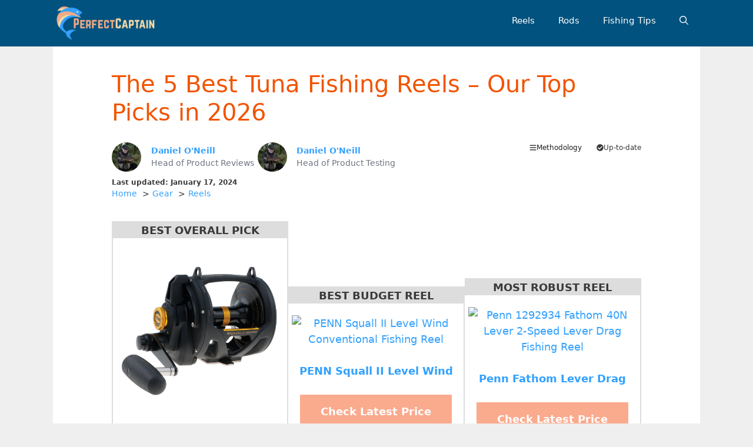

--- FILE ---
content_type: text/html; charset=UTF-8
request_url: https://www.perfectcaptain.com/gear/reels/best-tuna-fishing-reels/
body_size: 30257
content:
<!DOCTYPE html>
<html lang="en-US">
<head>
	<meta charset="UTF-8">
	<title>5 Best Tuna Fishing Reels - Our Top Picks in 2026</title>
	<style>img:is([sizes="auto" i], [sizes^="auto," i]) { contain-intrinsic-size: 3000px 1500px }</style>
	<meta name="viewport" content="width=device-width, initial-scale=1"><meta name="dc.title" content="5 Best Tuna Fishing Reels - Our Top Picks in 2026">
<meta name="dc.description" content="Discover the best tuna fishing reels for your offshore adventure. From the powerful Penn Squall Lever Drag to budget-friendly options, find the perfect reel to land your prized catch.">
<meta name="dc.relation" content="https://www.perfectcaptain.com/gear/reels/best-tuna-fishing-reels/">
<meta name="dc.source" content="https://www.perfectcaptain.com/">
<meta name="dc.language" content="en_US">
<meta name="description" content="Discover the best tuna fishing reels for your offshore adventure. From the powerful Penn Squall Lever Drag to budget-friendly options, find the perfect reel to land your prized catch.">
<meta name="robots" content="index, follow, max-snippet:-1, max-image-preview:large, max-video-preview:-1">
<link rel="canonical" href="https://www.perfectcaptain.com/gear/best-tuna-fishing-reels/">
<meta property="og:url" content="https://www.perfectcaptain.com/gear/reels/best-tuna-fishing-reels/">
<meta property="og:site_name" content="PerfectCaptain">
<meta property="og:locale" content="en_US">
<meta property="og:type" content="article">
<meta property="og:title" content="5 Best Tuna Fishing Reels - Our Top Picks in 2026">
<meta property="og:description" content="Discover the best tuna fishing reels for your offshore adventure. From the powerful Penn Squall Lever Drag to budget-friendly options, find the perfect reel to land your prized catch.">
<meta property="og:image" content="https://www.perfectcaptain.com/wp-content/uploads/2020/10/best-tuna-fishing-reels.jpg">
<meta property="og:image:secure_url" content="https://www.perfectcaptain.com/wp-content/uploads/2020/10/best-tuna-fishing-reels.jpg">
<meta property="og:image:width" content="798">
<meta property="og:image:height" content="450">
<meta property="og:image:alt" content="trolling reels on a moving boat">
<meta name="twitter:card" content="summary">
<meta name="twitter:title" content="5 Best Tuna Fishing Reels - Our Top Picks in 2026">
<meta name="twitter:description" content="Discover the best tuna fishing reels for your offshore adventure. From the powerful Penn Squall Lever Drag to budget-friendly options, find the perfect reel to land your prized catch.">
<meta name="twitter:image" content="https://www.perfectcaptain.com/wp-content/uploads/2020/10/best-tuna-fishing-reels-450x254.jpg">
<link rel='dns-prefetch' href='//fonts.googleapis.com' />
<link rel="alternate" type="application/rss+xml" title="PerfectCaptain &raquo; Feed" href="https://www.perfectcaptain.com/feed/" />
<link rel="alternate" type="application/rss+xml" title="PerfectCaptain &raquo; Comments Feed" href="https://www.perfectcaptain.com/comments/feed/" />
<script type="application/ld+json">{"@context": "https://schema.org","@type":"Organization", "name": "Perfect Captain","url": "https://www.perfectcaptain.com","logo": "https://www.perfectcaptain.com/wp-content/uploads/2023/07/JPG-01-bis_2.png","address": {"@type": "PostalAddress","streetAddress": "","addressLocality": "","addressRegion": "","postalCode": "","addressCountry": ""},"contactPoint": {"@type": "ContactPoint","contactType": "contact","telephone": "","email": ""},"sameAs":[""]} </script><!-- Organization Schema Code is Generated by https://jayshinde.com/schemabooster/organization-schema-generator.php  -->
<script type="application/ld+json">{"@context":"https:\/\/schema.org\/","@type":"Article","datePublished":"2020-10-24T16:50:13+00:00","dateModified":"2024-01-17T11:41:16+00:00","mainEntityOfPage":{"@type":"WebPage","@id":"https:\/\/www.perfectcaptain.com\/gear\/reels\/best-tuna-fishing-reels\/"},"headline":"PerfectCaptain","author":{"@type":"Person","name":"Daniel O'Neill","url":"https:\/\/www.perfectcaptain.com"},"publisher":{"@type":"Organization","name":"Perfect Captain","logo":{"@type":"ImageObject","url":"https:\/\/www.perfectcaptain.com\/wp-content\/uploads\/2023\/07\/JPG-01-bis_2.png","width":"401","height":"132"},"publishingPrinciples":["https:\/\/www.perfectcaptain.com\/our-editorial-process\/"]},"description":"Discover the best tuna fishing reels for your offshore adventure. From the powerful Penn Squall Lever Drag to budget-friendly options, find the perfect reel to land your prized catch."}</script>
<script type="application/ld+json">{"@context":"https:\/\/schema.org\/","@type":"Review","itemReviewed":{"@type":"Organization","name":"Penn Squall Lever Drag"},"datePublished":"2020-10-24T16:50:13+00:00","author":{"@type":"Person","name":"Daniel O'Neill"},"reviewBody":"The Penn Squall Lever Drag 2-Speed Trolling Fishing Reel stands as a veritable behemoth in the realm of big game fishing particularly for those pursuing the mighty tuna. It's solid construction is mirrored in customer testimonials, highlighting the reel's ability to withstand the demands of vigorous offshore battles.","reviewRating":{"@type":"Rating","ratingValue":"4.7","bestRating":"5","worstRating":1}}</script>
<script>
window._wpemojiSettings = {"baseUrl":"https:\/\/s.w.org\/images\/core\/emoji\/15.1.0\/72x72\/","ext":".png","svgUrl":"https:\/\/s.w.org\/images\/core\/emoji\/15.1.0\/svg\/","svgExt":".svg","source":{"concatemoji":"https:\/\/www.perfectcaptain.com\/wp-includes\/js\/wp-emoji-release.min.js?ver=6.8.1"}};
/*! This file is auto-generated */
!function(i,n){var o,s,e;function c(e){try{var t={supportTests:e,timestamp:(new Date).valueOf()};sessionStorage.setItem(o,JSON.stringify(t))}catch(e){}}function p(e,t,n){e.clearRect(0,0,e.canvas.width,e.canvas.height),e.fillText(t,0,0);var t=new Uint32Array(e.getImageData(0,0,e.canvas.width,e.canvas.height).data),r=(e.clearRect(0,0,e.canvas.width,e.canvas.height),e.fillText(n,0,0),new Uint32Array(e.getImageData(0,0,e.canvas.width,e.canvas.height).data));return t.every(function(e,t){return e===r[t]})}function u(e,t,n){switch(t){case"flag":return n(e,"\ud83c\udff3\ufe0f\u200d\u26a7\ufe0f","\ud83c\udff3\ufe0f\u200b\u26a7\ufe0f")?!1:!n(e,"\ud83c\uddfa\ud83c\uddf3","\ud83c\uddfa\u200b\ud83c\uddf3")&&!n(e,"\ud83c\udff4\udb40\udc67\udb40\udc62\udb40\udc65\udb40\udc6e\udb40\udc67\udb40\udc7f","\ud83c\udff4\u200b\udb40\udc67\u200b\udb40\udc62\u200b\udb40\udc65\u200b\udb40\udc6e\u200b\udb40\udc67\u200b\udb40\udc7f");case"emoji":return!n(e,"\ud83d\udc26\u200d\ud83d\udd25","\ud83d\udc26\u200b\ud83d\udd25")}return!1}function f(e,t,n){var r="undefined"!=typeof WorkerGlobalScope&&self instanceof WorkerGlobalScope?new OffscreenCanvas(300,150):i.createElement("canvas"),a=r.getContext("2d",{willReadFrequently:!0}),o=(a.textBaseline="top",a.font="600 32px Arial",{});return e.forEach(function(e){o[e]=t(a,e,n)}),o}function t(e){var t=i.createElement("script");t.src=e,t.defer=!0,i.head.appendChild(t)}"undefined"!=typeof Promise&&(o="wpEmojiSettingsSupports",s=["flag","emoji"],n.supports={everything:!0,everythingExceptFlag:!0},e=new Promise(function(e){i.addEventListener("DOMContentLoaded",e,{once:!0})}),new Promise(function(t){var n=function(){try{var e=JSON.parse(sessionStorage.getItem(o));if("object"==typeof e&&"number"==typeof e.timestamp&&(new Date).valueOf()<e.timestamp+604800&&"object"==typeof e.supportTests)return e.supportTests}catch(e){}return null}();if(!n){if("undefined"!=typeof Worker&&"undefined"!=typeof OffscreenCanvas&&"undefined"!=typeof URL&&URL.createObjectURL&&"undefined"!=typeof Blob)try{var e="postMessage("+f.toString()+"("+[JSON.stringify(s),u.toString(),p.toString()].join(",")+"));",r=new Blob([e],{type:"text/javascript"}),a=new Worker(URL.createObjectURL(r),{name:"wpTestEmojiSupports"});return void(a.onmessage=function(e){c(n=e.data),a.terminate(),t(n)})}catch(e){}c(n=f(s,u,p))}t(n)}).then(function(e){for(var t in e)n.supports[t]=e[t],n.supports.everything=n.supports.everything&&n.supports[t],"flag"!==t&&(n.supports.everythingExceptFlag=n.supports.everythingExceptFlag&&n.supports[t]);n.supports.everythingExceptFlag=n.supports.everythingExceptFlag&&!n.supports.flag,n.DOMReady=!1,n.readyCallback=function(){n.DOMReady=!0}}).then(function(){return e}).then(function(){var e;n.supports.everything||(n.readyCallback(),(e=n.source||{}).concatemoji?t(e.concatemoji):e.wpemoji&&e.twemoji&&(t(e.twemoji),t(e.wpemoji)))}))}((window,document),window._wpemojiSettings);
</script>
<style id='wp-emoji-styles-inline-css'>

	img.wp-smiley, img.emoji {
		display: inline !important;
		border: none !important;
		box-shadow: none !important;
		height: 1em !important;
		width: 1em !important;
		margin: 0 0.07em !important;
		vertical-align: -0.1em !important;
		background: none !important;
		padding: 0 !important;
	}
</style>
<link rel='stylesheet' id='wp-block-library-css' href='https://www.perfectcaptain.com/wp-includes/css/dist/block-library/style.min.css?ver=6.8.1' media='all' />
<style id='classic-theme-styles-inline-css'>
/*! This file is auto-generated */
.wp-block-button__link{color:#fff;background-color:#32373c;border-radius:9999px;box-shadow:none;text-decoration:none;padding:calc(.667em + 2px) calc(1.333em + 2px);font-size:1.125em}.wp-block-file__button{background:#32373c;color:#fff;text-decoration:none}
</style>
<link rel='stylesheet' id='wp-components-css' href='https://www.perfectcaptain.com/wp-includes/css/dist/components/style.min.css?ver=6.8.1' media='all' />
<link rel='stylesheet' id='wp-preferences-css' href='https://www.perfectcaptain.com/wp-includes/css/dist/preferences/style.min.css?ver=6.8.1' media='all' />
<link rel='stylesheet' id='wp-block-editor-css' href='https://www.perfectcaptain.com/wp-includes/css/dist/block-editor/style.min.css?ver=6.8.1' media='all' />
<link rel='stylesheet' id='wp-reusable-blocks-css' href='https://www.perfectcaptain.com/wp-includes/css/dist/reusable-blocks/style.min.css?ver=6.8.1' media='all' />
<link rel='stylesheet' id='wp-patterns-css' href='https://www.perfectcaptain.com/wp-includes/css/dist/patterns/style.min.css?ver=6.8.1' media='all' />
<link rel='stylesheet' id='wp-editor-css' href='https://www.perfectcaptain.com/wp-includes/css/dist/editor/style.min.css?ver=6.8.1' media='all' />
<link rel='stylesheet' id='golf_influence-blocks-style-css-css' href='https://www.perfectcaptain.com/wp-content/plugins/perfectcaptain-gutenberg/dist/blocks.style.build.css?ver=1655847906' media='all' />
<style id='wpseopress-local-business-style-inline-css'>
span.wp-block-wpseopress-local-business-field{margin-right:8px}

</style>
<style id='global-styles-inline-css'>
:root{--wp--preset--aspect-ratio--square: 1;--wp--preset--aspect-ratio--4-3: 4/3;--wp--preset--aspect-ratio--3-4: 3/4;--wp--preset--aspect-ratio--3-2: 3/2;--wp--preset--aspect-ratio--2-3: 2/3;--wp--preset--aspect-ratio--16-9: 16/9;--wp--preset--aspect-ratio--9-16: 9/16;--wp--preset--color--black: #000000;--wp--preset--color--cyan-bluish-gray: #abb8c3;--wp--preset--color--white: #ffffff;--wp--preset--color--pale-pink: #f78da7;--wp--preset--color--vivid-red: #cf2e2e;--wp--preset--color--luminous-vivid-orange: #ff6900;--wp--preset--color--luminous-vivid-amber: #fcb900;--wp--preset--color--light-green-cyan: #7bdcb5;--wp--preset--color--vivid-green-cyan: #00d084;--wp--preset--color--pale-cyan-blue: #8ed1fc;--wp--preset--color--vivid-cyan-blue: #0693e3;--wp--preset--color--vivid-purple: #9b51e0;--wp--preset--color--contrast: var(--contrast);--wp--preset--color--contrast-2: var(--contrast-2);--wp--preset--color--contrast-3: var(--contrast-3);--wp--preset--color--base: var(--base);--wp--preset--color--base-2: var(--base-2);--wp--preset--color--base-3: var(--base-3);--wp--preset--color--accent: var(--accent);--wp--preset--gradient--vivid-cyan-blue-to-vivid-purple: linear-gradient(135deg,rgba(6,147,227,1) 0%,rgb(155,81,224) 100%);--wp--preset--gradient--light-green-cyan-to-vivid-green-cyan: linear-gradient(135deg,rgb(122,220,180) 0%,rgb(0,208,130) 100%);--wp--preset--gradient--luminous-vivid-amber-to-luminous-vivid-orange: linear-gradient(135deg,rgba(252,185,0,1) 0%,rgba(255,105,0,1) 100%);--wp--preset--gradient--luminous-vivid-orange-to-vivid-red: linear-gradient(135deg,rgba(255,105,0,1) 0%,rgb(207,46,46) 100%);--wp--preset--gradient--very-light-gray-to-cyan-bluish-gray: linear-gradient(135deg,rgb(238,238,238) 0%,rgb(169,184,195) 100%);--wp--preset--gradient--cool-to-warm-spectrum: linear-gradient(135deg,rgb(74,234,220) 0%,rgb(151,120,209) 20%,rgb(207,42,186) 40%,rgb(238,44,130) 60%,rgb(251,105,98) 80%,rgb(254,248,76) 100%);--wp--preset--gradient--blush-light-purple: linear-gradient(135deg,rgb(255,206,236) 0%,rgb(152,150,240) 100%);--wp--preset--gradient--blush-bordeaux: linear-gradient(135deg,rgb(254,205,165) 0%,rgb(254,45,45) 50%,rgb(107,0,62) 100%);--wp--preset--gradient--luminous-dusk: linear-gradient(135deg,rgb(255,203,112) 0%,rgb(199,81,192) 50%,rgb(65,88,208) 100%);--wp--preset--gradient--pale-ocean: linear-gradient(135deg,rgb(255,245,203) 0%,rgb(182,227,212) 50%,rgb(51,167,181) 100%);--wp--preset--gradient--electric-grass: linear-gradient(135deg,rgb(202,248,128) 0%,rgb(113,206,126) 100%);--wp--preset--gradient--midnight: linear-gradient(135deg,rgb(2,3,129) 0%,rgb(40,116,252) 100%);--wp--preset--font-size--small: 13px;--wp--preset--font-size--medium: 20px;--wp--preset--font-size--large: 36px;--wp--preset--font-size--x-large: 42px;--wp--preset--spacing--20: 0.44rem;--wp--preset--spacing--30: 0.67rem;--wp--preset--spacing--40: 1rem;--wp--preset--spacing--50: 1.5rem;--wp--preset--spacing--60: 2.25rem;--wp--preset--spacing--70: 3.38rem;--wp--preset--spacing--80: 5.06rem;--wp--preset--shadow--natural: 6px 6px 9px rgba(0, 0, 0, 0.2);--wp--preset--shadow--deep: 12px 12px 50px rgba(0, 0, 0, 0.4);--wp--preset--shadow--sharp: 6px 6px 0px rgba(0, 0, 0, 0.2);--wp--preset--shadow--outlined: 6px 6px 0px -3px rgba(255, 255, 255, 1), 6px 6px rgba(0, 0, 0, 1);--wp--preset--shadow--crisp: 6px 6px 0px rgba(0, 0, 0, 1);}:where(.is-layout-flex){gap: 0.5em;}:where(.is-layout-grid){gap: 0.5em;}body .is-layout-flex{display: flex;}.is-layout-flex{flex-wrap: wrap;align-items: center;}.is-layout-flex > :is(*, div){margin: 0;}body .is-layout-grid{display: grid;}.is-layout-grid > :is(*, div){margin: 0;}:where(.wp-block-columns.is-layout-flex){gap: 2em;}:where(.wp-block-columns.is-layout-grid){gap: 2em;}:where(.wp-block-post-template.is-layout-flex){gap: 1.25em;}:where(.wp-block-post-template.is-layout-grid){gap: 1.25em;}.has-black-color{color: var(--wp--preset--color--black) !important;}.has-cyan-bluish-gray-color{color: var(--wp--preset--color--cyan-bluish-gray) !important;}.has-white-color{color: var(--wp--preset--color--white) !important;}.has-pale-pink-color{color: var(--wp--preset--color--pale-pink) !important;}.has-vivid-red-color{color: var(--wp--preset--color--vivid-red) !important;}.has-luminous-vivid-orange-color{color: var(--wp--preset--color--luminous-vivid-orange) !important;}.has-luminous-vivid-amber-color{color: var(--wp--preset--color--luminous-vivid-amber) !important;}.has-light-green-cyan-color{color: var(--wp--preset--color--light-green-cyan) !important;}.has-vivid-green-cyan-color{color: var(--wp--preset--color--vivid-green-cyan) !important;}.has-pale-cyan-blue-color{color: var(--wp--preset--color--pale-cyan-blue) !important;}.has-vivid-cyan-blue-color{color: var(--wp--preset--color--vivid-cyan-blue) !important;}.has-vivid-purple-color{color: var(--wp--preset--color--vivid-purple) !important;}.has-black-background-color{background-color: var(--wp--preset--color--black) !important;}.has-cyan-bluish-gray-background-color{background-color: var(--wp--preset--color--cyan-bluish-gray) !important;}.has-white-background-color{background-color: var(--wp--preset--color--white) !important;}.has-pale-pink-background-color{background-color: var(--wp--preset--color--pale-pink) !important;}.has-vivid-red-background-color{background-color: var(--wp--preset--color--vivid-red) !important;}.has-luminous-vivid-orange-background-color{background-color: var(--wp--preset--color--luminous-vivid-orange) !important;}.has-luminous-vivid-amber-background-color{background-color: var(--wp--preset--color--luminous-vivid-amber) !important;}.has-light-green-cyan-background-color{background-color: var(--wp--preset--color--light-green-cyan) !important;}.has-vivid-green-cyan-background-color{background-color: var(--wp--preset--color--vivid-green-cyan) !important;}.has-pale-cyan-blue-background-color{background-color: var(--wp--preset--color--pale-cyan-blue) !important;}.has-vivid-cyan-blue-background-color{background-color: var(--wp--preset--color--vivid-cyan-blue) !important;}.has-vivid-purple-background-color{background-color: var(--wp--preset--color--vivid-purple) !important;}.has-black-border-color{border-color: var(--wp--preset--color--black) !important;}.has-cyan-bluish-gray-border-color{border-color: var(--wp--preset--color--cyan-bluish-gray) !important;}.has-white-border-color{border-color: var(--wp--preset--color--white) !important;}.has-pale-pink-border-color{border-color: var(--wp--preset--color--pale-pink) !important;}.has-vivid-red-border-color{border-color: var(--wp--preset--color--vivid-red) !important;}.has-luminous-vivid-orange-border-color{border-color: var(--wp--preset--color--luminous-vivid-orange) !important;}.has-luminous-vivid-amber-border-color{border-color: var(--wp--preset--color--luminous-vivid-amber) !important;}.has-light-green-cyan-border-color{border-color: var(--wp--preset--color--light-green-cyan) !important;}.has-vivid-green-cyan-border-color{border-color: var(--wp--preset--color--vivid-green-cyan) !important;}.has-pale-cyan-blue-border-color{border-color: var(--wp--preset--color--pale-cyan-blue) !important;}.has-vivid-cyan-blue-border-color{border-color: var(--wp--preset--color--vivid-cyan-blue) !important;}.has-vivid-purple-border-color{border-color: var(--wp--preset--color--vivid-purple) !important;}.has-vivid-cyan-blue-to-vivid-purple-gradient-background{background: var(--wp--preset--gradient--vivid-cyan-blue-to-vivid-purple) !important;}.has-light-green-cyan-to-vivid-green-cyan-gradient-background{background: var(--wp--preset--gradient--light-green-cyan-to-vivid-green-cyan) !important;}.has-luminous-vivid-amber-to-luminous-vivid-orange-gradient-background{background: var(--wp--preset--gradient--luminous-vivid-amber-to-luminous-vivid-orange) !important;}.has-luminous-vivid-orange-to-vivid-red-gradient-background{background: var(--wp--preset--gradient--luminous-vivid-orange-to-vivid-red) !important;}.has-very-light-gray-to-cyan-bluish-gray-gradient-background{background: var(--wp--preset--gradient--very-light-gray-to-cyan-bluish-gray) !important;}.has-cool-to-warm-spectrum-gradient-background{background: var(--wp--preset--gradient--cool-to-warm-spectrum) !important;}.has-blush-light-purple-gradient-background{background: var(--wp--preset--gradient--blush-light-purple) !important;}.has-blush-bordeaux-gradient-background{background: var(--wp--preset--gradient--blush-bordeaux) !important;}.has-luminous-dusk-gradient-background{background: var(--wp--preset--gradient--luminous-dusk) !important;}.has-pale-ocean-gradient-background{background: var(--wp--preset--gradient--pale-ocean) !important;}.has-electric-grass-gradient-background{background: var(--wp--preset--gradient--electric-grass) !important;}.has-midnight-gradient-background{background: var(--wp--preset--gradient--midnight) !important;}.has-small-font-size{font-size: var(--wp--preset--font-size--small) !important;}.has-medium-font-size{font-size: var(--wp--preset--font-size--medium) !important;}.has-large-font-size{font-size: var(--wp--preset--font-size--large) !important;}.has-x-large-font-size{font-size: var(--wp--preset--font-size--x-large) !important;}
:where(.wp-block-post-template.is-layout-flex){gap: 1.25em;}:where(.wp-block-post-template.is-layout-grid){gap: 1.25em;}
:where(.wp-block-columns.is-layout-flex){gap: 2em;}:where(.wp-block-columns.is-layout-grid){gap: 2em;}
:root :where(.wp-block-pullquote){font-size: 1.5em;line-height: 1.6;}
</style>
<link rel='stylesheet' id='generateblocks-google-fonts-css' href='https://fonts.googleapis.com/css?family=Lato:100,100italic,300,300italic,regular,italic,700,700italic,900,900italic&#038;display=swap' media='all' />
<link rel='stylesheet' id='generate-style-css' href='https://www.perfectcaptain.com/wp-content/themes/generatepress/assets/css/all.min.css?ver=3.6.0' media='all' />
<style id='generate-style-inline-css'>
.generate-page-header, .page-header-image, .page-header-image-single {display:none}
@media (max-width: 768px){.main-navigation .menu-toggle,.main-navigation .mobile-bar-items,.sidebar-nav-mobile:not(#sticky-placeholder){display:block;}.main-navigation ul,.gen-sidebar-nav{display:none;}[class*="nav-float-"] .site-header .inside-header > *{float:none;clear:both;}}
.dynamic-author-image-rounded{border-radius:100%;}.dynamic-featured-image, .dynamic-author-image{vertical-align:middle;}.one-container.blog .dynamic-content-template:not(:last-child), .one-container.archive .dynamic-content-template:not(:last-child){padding-bottom:0px;}.dynamic-entry-excerpt > p:last-child{margin-bottom:0px;}
</style>
<link rel='stylesheet' id='aawp-css' href='https://www.perfectcaptain.com/wp-content/plugins/aawp/assets/dist/css/main.css?ver=3.17' media='all' />
<link rel='stylesheet' id='generatepress-dynamic-css' href='https://www.perfectcaptain.com/wp-content/uploads/generatepress/style.min.css?ver=1752159863' media='all' />
<link rel='stylesheet' id='generate-child-css' href='https://www.perfectcaptain.com/wp-content/themes/generatepress-child/style.css?ver=1655847889' media='all' />
<style id='generateblocks-inline-css'>
.gb-grid-wrapper-76ef094f{display:flex;flex-wrap:wrap;align-items:center;justify-content:center;}.gb-grid-wrapper-76ef094f > .gb-grid-column{box-sizing:border-box;}.gb-grid-wrapper-45d825a5{display:flex;flex-wrap:wrap;align-items:center;justify-content:center;}.gb-grid-wrapper-45d825a5 > .gb-grid-column{box-sizing:border-box;}.gb-grid-wrapper-ea4e9e52{display:flex;flex-wrap:wrap;align-items:center;justify-content:center;}.gb-grid-wrapper-ea4e9e52 > .gb-grid-column{box-sizing:border-box;}.gb-grid-wrapper-80e706ff{display:flex;flex-wrap:wrap;align-items:center;justify-content:center;}.gb-grid-wrapper-80e706ff > .gb-grid-column{box-sizing:border-box;}.gb-grid-wrapper-1f2617a8{display:flex;flex-wrap:wrap;align-items:center;justify-content:center;}.gb-grid-wrapper-1f2617a8 > .gb-grid-column{box-sizing:border-box;}.gb-grid-wrapper-62eaba20{display:flex;flex-wrap:wrap;align-items:center;justify-content:center;}.gb-grid-wrapper-62eaba20 > .gb-grid-column{box-sizing:border-box;}.gb-grid-wrapper-4efa731f{display:flex;flex-wrap:wrap;}.gb-grid-wrapper-4efa731f > .gb-grid-column{box-sizing:border-box;}.gb-grid-wrapper-9cc30ed9{display:flex;flex-wrap:wrap;margin-left:-20px;}.gb-grid-wrapper-9cc30ed9 > .gb-grid-column{box-sizing:border-box;padding-left:20px;}.gb-grid-wrapper-de42d785{display:flex;flex-wrap:wrap;}.gb-grid-wrapper-de42d785 > .gb-grid-column{box-sizing:border-box;}.gb-grid-wrapper-e6f83ca8{display:flex;flex-wrap:wrap;align-items:center;justify-content:center;}.gb-grid-wrapper-e6f83ca8 > .gb-grid-column{box-sizing:border-box;}.gb-grid-wrapper-c8021af2{display:flex;flex-wrap:wrap;align-items:center;justify-content:center;margin-left:-5px;}.gb-grid-wrapper-c8021af2 > .gb-grid-column{box-sizing:border-box;padding-left:5px;}.gb-grid-wrapper-9b7fd9f9{display:flex;flex-wrap:wrap;align-items:center;justify-content:center;margin-left:-5px;}.gb-grid-wrapper-9b7fd9f9 > .gb-grid-column{box-sizing:border-box;padding-left:5px;}.gb-grid-wrapper-451ea177{display:flex;flex-wrap:wrap;align-items:center;justify-content:flex-end;}.gb-grid-wrapper-451ea177 > .gb-grid-column{box-sizing:border-box;}.gb-container.gb-tabs__item:not(.gb-tabs__item-open){display:none;}.gb-container-0104e6f5{display:block;flex-direction:column;padding-bottom:4%;border:2px solid #dddddd;}.gb-grid-wrapper > .gb-grid-column-0104e6f5{width:33.33%;}.gb-container-426c780a{margin-top:1.5em;}.gb-container-f5de9302{display:flex;flex-direction:column;align-items:center;justify-content:center;text-align:center;}.gb-container-aefac9fe{display:block;flex-direction:column;padding-bottom:4%;border-top:2px solid #dddddd;border-right:2px solid #dddddd;border-bottom:2px solid #dddddd;border-left:0px solid #dddddd;}.gb-grid-wrapper > .gb-grid-column-aefac9fe{width:33.33%;}.gb-container-e700ba3b{margin-top:1.5em;}.gb-container-fcc47365{display:flex;flex-direction:column;align-items:center;justify-content:center;text-align:center;}.gb-container-24084a34{display:block;flex-direction:column;padding-bottom:4%;border-top:2px solid #dddddd;border-right:2px solid #dddddd;border-bottom:2px solid #dddddd;border-left:0px solid #dddddd;}.gb-grid-wrapper > .gb-grid-column-24084a34{width:33.33%;}.gb-container-bfb17334{margin-top:1.5em;}.gb-container-464e6146{display:flex;flex-direction:column;align-items:center;justify-content:center;text-align:center;}.gb-container-2ff41788{padding-top:2%;padding-right:2%;padding-left:2%;margin-bottom:2%;border-radius:22px;border:2px solid #dfe5f2;}.gb-container-1bea8d3d{font-family:Lato, sans-serif;}.gb-container-1bea8d3d > .gb-inside-container{max-width:800px;margin-left:auto;margin-right:auto;}.gb-grid-wrapper > .gb-grid-column-1bea8d3d > .gb-container{display:flex;flex-direction:column;height:100%;}.gb-container-72e3ec42{font-family:Lato, sans-serif;}.gb-container-72e3ec42 > .gb-inside-container{max-width:800px;margin-left:auto;margin-right:auto;}.gb-grid-wrapper > .gb-grid-column-72e3ec42 > .gb-container{display:flex;flex-direction:column;height:100%;}.gb-container-43b33866{margin-bottom:20px;}.gb-container-43b33866 > .gb-inside-container{max-width:1100px;margin-left:auto;margin-right:auto;}.gb-grid-wrapper > .gb-grid-column-43b33866 > .gb-container{display:flex;flex-direction:column;height:100%;}.gb-container-37a4fbcf{text-align:center;}.gb-grid-wrapper > .gb-grid-column-37a4fbcf{width:100%;}.gb-container-6840ac31{display:flex;flex-direction:column;align-items:stretch;justify-content:center;text-align:center;border:2px solid #dddddd;}.gb-container-993b7e67{display:flex;align-items:center;justify-content:center;}.gb-container-4cc34a82{display:flex;flex-direction:column;align-items:center;justify-content:center;text-align:center;margin-top:2%;margin-bottom:2%;}.gb-container-3a5028b5{text-align:left;border-top:2px solid #dfe5f2;}.gb-container-77ce8dbc{border-top-color:#dfe5f2;border-bottom:2px solid #dfe5f2;}.gb-container-77ce8dbc > .gb-accordion__content{transition:max-height 0.25s ease;will-change:max-height;max-height:0;overflow:hidden;visibility:hidden;}.gb-container-77ce8dbc.gb-accordion__item-open > .gb-accordion__content{max-height:inherit;visibility:visible;}.gb-container-bc644f39{padding:20px;}.gb-container-ca978ece{border-top-color:#dfe5f2;border-bottom:2px solid #dfe5f2;}.gb-container-ca978ece > .gb-accordion__content{transition:max-height 0.25s ease;will-change:max-height;max-height:0;overflow:hidden;visibility:hidden;}.gb-container-ca978ece.gb-accordion__item-open > .gb-accordion__content{max-height:inherit;visibility:visible;}.gb-container-c7762c9b{padding:20px;}.gb-container-6f7ea388{font-family:Lato, sans-serif;}.gb-container-6f7ea388 > .gb-inside-container{max-width:800px;margin-left:auto;margin-right:auto;}.gb-grid-wrapper > .gb-grid-column-6f7ea388 > .gb-container{display:flex;flex-direction:column;height:100%;}.gb-container-97f8436b{font-family:Lato, sans-serif;}.gb-container-97f8436b > .gb-inside-container{max-width:800px;margin-left:auto;margin-right:auto;}.gb-grid-wrapper > .gb-grid-column-97f8436b > .gb-container{display:flex;flex-direction:column;height:100%;}.gb-container-4705118b{margin-bottom:20px;}.gb-container-4705118b > .gb-inside-container{max-width:1100px;margin-left:auto;margin-right:auto;}.gb-grid-wrapper > .gb-grid-column-4705118b > .gb-container{display:flex;flex-direction:column;height:100%;}.gb-container-d27c143a{text-align:center;}.gb-grid-wrapper > .gb-grid-column-d27c143a{width:100%;}.gb-container-f60c86ce{display:flex;flex-direction:column;align-items:stretch;justify-content:center;text-align:center;border:2px solid #dddddd;}.gb-container-365014cf{display:flex;align-items:center;justify-content:center;}.gb-container-63acda6e{display:flex;flex-direction:column;align-items:center;justify-content:center;text-align:center;margin-top:2%;margin-bottom:2%;}.gb-container-41ce6e31{text-align:left;border-top:2px solid #dfe5f2;}.gb-container-dfaac270{border-top-color:#dfe5f2;border-bottom:2px solid #dfe5f2;}.gb-container-dfaac270 > .gb-accordion__content{transition:max-height 0.25s ease;will-change:max-height;max-height:0;overflow:hidden;visibility:hidden;}.gb-container-dfaac270.gb-accordion__item-open > .gb-accordion__content{max-height:inherit;visibility:visible;}.gb-container-eb5af9ef{padding:20px;}.gb-container-fe386ff1{border-top-color:#dfe5f2;border-bottom:2px solid #dfe5f2;}.gb-container-fe386ff1 > .gb-accordion__content{transition:max-height 0.25s ease;will-change:max-height;max-height:0;overflow:hidden;visibility:hidden;}.gb-container-fe386ff1.gb-accordion__item-open > .gb-accordion__content{max-height:inherit;visibility:visible;}.gb-container-f30804fa{padding:20px;}.gb-container-1f7a7543{font-family:Lato, sans-serif;}.gb-container-1f7a7543 > .gb-inside-container{max-width:800px;margin-left:auto;margin-right:auto;}.gb-grid-wrapper > .gb-grid-column-1f7a7543 > .gb-container{display:flex;flex-direction:column;height:100%;}.gb-container-31b091bb{font-family:Lato, sans-serif;}.gb-container-31b091bb > .gb-inside-container{max-width:800px;margin-left:auto;margin-right:auto;}.gb-grid-wrapper > .gb-grid-column-31b091bb > .gb-container{display:flex;flex-direction:column;height:100%;}.gb-container-f288e499{margin-bottom:20px;}.gb-container-f288e499 > .gb-inside-container{max-width:1100px;margin-left:auto;margin-right:auto;}.gb-grid-wrapper > .gb-grid-column-f288e499 > .gb-container{display:flex;flex-direction:column;height:100%;}.gb-container-e4df195d{text-align:center;}.gb-grid-wrapper > .gb-grid-column-e4df195d{width:100%;}.gb-container-46972c9d{display:flex;flex-direction:column;align-items:stretch;justify-content:center;text-align:center;border:2px solid #dddddd;}.gb-container-48827133{display:flex;align-items:center;justify-content:center;}.gb-container-afc87943{display:flex;flex-direction:column;align-items:center;justify-content:center;text-align:center;margin-top:2%;margin-bottom:2%;}.gb-container-4cfc4ae1{text-align:left;border-top:2px solid #dfe5f2;}.gb-container-f1ca8ba2{border-top-color:#dfe5f2;border-bottom:2px solid #dfe5f2;}.gb-container-f1ca8ba2 > .gb-accordion__content{transition:max-height 0.25s ease;will-change:max-height;max-height:0;overflow:hidden;visibility:hidden;}.gb-container-f1ca8ba2.gb-accordion__item-open > .gb-accordion__content{max-height:inherit;visibility:visible;}.gb-container-7e4d636e{padding:20px;}.gb-container-d28d2dd8{border-top-color:#dfe5f2;border-bottom:2px solid #dfe5f2;}.gb-container-d28d2dd8 > .gb-accordion__content{transition:max-height 0.25s ease;will-change:max-height;max-height:0;overflow:hidden;visibility:hidden;}.gb-container-d28d2dd8.gb-accordion__item-open > .gb-accordion__content{max-height:inherit;visibility:visible;}.gb-container-99f3362d{padding:20px;}.gb-container-3b4ccf17{font-family:Lato, sans-serif;}.gb-container-3b4ccf17 > .gb-inside-container{max-width:800px;margin-left:auto;margin-right:auto;}.gb-grid-wrapper > .gb-grid-column-3b4ccf17 > .gb-container{display:flex;flex-direction:column;height:100%;}.gb-container-be1e7991{font-family:Lato, sans-serif;}.gb-container-be1e7991 > .gb-inside-container{max-width:800px;margin-left:auto;margin-right:auto;}.gb-grid-wrapper > .gb-grid-column-be1e7991 > .gb-container{display:flex;flex-direction:column;height:100%;}.gb-container-675491e2{margin-bottom:20px;}.gb-container-675491e2 > .gb-inside-container{max-width:1100px;margin-left:auto;margin-right:auto;}.gb-grid-wrapper > .gb-grid-column-675491e2 > .gb-container{display:flex;flex-direction:column;height:100%;}.gb-container-01d9f561{text-align:center;}.gb-grid-wrapper > .gb-grid-column-01d9f561{width:100%;}.gb-container-4ac96c75{display:flex;flex-direction:column;align-items:stretch;justify-content:center;text-align:center;border:2px solid #dddddd;}.gb-container-31656f0c{display:flex;align-items:center;justify-content:center;}.gb-container-caf78af9{display:flex;flex-direction:column;align-items:center;justify-content:center;text-align:center;margin-top:2%;margin-bottom:2%;}.gb-container-48bd9bc7{text-align:left;border-top:2px solid #dfe5f2;}.gb-container-0ef883cf{border-top-color:#dfe5f2;border-bottom:2px solid #dfe5f2;}.gb-container-0ef883cf > .gb-accordion__content{transition:max-height 0.25s ease;will-change:max-height;max-height:0;overflow:hidden;visibility:hidden;}.gb-container-0ef883cf.gb-accordion__item-open > .gb-accordion__content{max-height:inherit;visibility:visible;}.gb-container-d3004374{padding:20px;}.gb-container-072c9d52{border-top-color:#dfe5f2;border-bottom:2px solid #dfe5f2;}.gb-container-072c9d52 > .gb-accordion__content{transition:max-height 0.25s ease;will-change:max-height;max-height:0;overflow:hidden;visibility:hidden;}.gb-container-072c9d52.gb-accordion__item-open > .gb-accordion__content{max-height:inherit;visibility:visible;}.gb-container-af745d0c{padding:20px;}.gb-container-98b9f034{font-family:Lato, sans-serif;}.gb-container-98b9f034 > .gb-inside-container{max-width:800px;margin-left:auto;margin-right:auto;}.gb-grid-wrapper > .gb-grid-column-98b9f034 > .gb-container{display:flex;flex-direction:column;height:100%;}.gb-container-c81cab30{font-family:Lato, sans-serif;}.gb-container-c81cab30 > .gb-inside-container{max-width:800px;margin-left:auto;margin-right:auto;}.gb-grid-wrapper > .gb-grid-column-c81cab30 > .gb-container{display:flex;flex-direction:column;height:100%;}.gb-container-3c3966bd{margin-bottom:20px;}.gb-container-3c3966bd > .gb-inside-container{max-width:1100px;margin-left:auto;margin-right:auto;}.gb-grid-wrapper > .gb-grid-column-3c3966bd > .gb-container{display:flex;flex-direction:column;height:100%;}.gb-container-0eec38bf{text-align:center;}.gb-grid-wrapper > .gb-grid-column-0eec38bf{width:100%;}.gb-container-fff45470{display:flex;flex-direction:column;align-items:stretch;justify-content:center;text-align:center;border:2px solid #dddddd;}.gb-container-df8a47a8{display:flex;align-items:center;justify-content:center;}.gb-container-a6e3941b{display:flex;flex-direction:column;align-items:center;justify-content:center;text-align:center;margin-top:2%;margin-bottom:2%;}.gb-container-d98261c8{text-align:left;border-top:2px solid #dfe5f2;}.gb-container-a61fd1c4{border-top-color:#dfe5f2;border-bottom:2px solid #dfe5f2;}.gb-container-a61fd1c4 > .gb-accordion__content{transition:max-height 0.25s ease;will-change:max-height;max-height:0;overflow:hidden;visibility:hidden;}.gb-container-a61fd1c4.gb-accordion__item-open > .gb-accordion__content{max-height:inherit;visibility:visible;}.gb-container-7076e637{padding:20px;}.gb-container-ebd8d761{border-top-color:#dfe5f2;border-bottom:2px solid #dfe5f2;}.gb-container-ebd8d761 > .gb-accordion__content{transition:max-height 0.25s ease;will-change:max-height;max-height:0;overflow:hidden;visibility:hidden;}.gb-container-ebd8d761.gb-accordion__item-open > .gb-accordion__content{max-height:inherit;visibility:visible;}.gb-container-a4dfd1fc{padding:20px;}.gb-container-73cd57e1{background-color:#01527d;}.gb-container-73cd57e1 > .gb-inside-container{padding:5%;max-width:1100px;margin-left:auto;margin-right:auto;}.gb-grid-wrapper > .gb-grid-column-73cd57e1 > .gb-container{display:flex;flex-direction:column;height:100%;}.gb-grid-wrapper > .gb-grid-column-429ea265{width:50%;}.gb-grid-wrapper > .gb-grid-column-671e439c{width:50%;}.gb-container-0f87c806{margin-top:60px;border-top:1px solid #ffffff;}.gb-container-8b709b9e{max-width:1100px;padding-top:40px;padding-right:0px;padding-left:0px;margin-right:auto;margin-left:auto;}.gb-container-e6861bde > .gb-inside-container{padding:0;}.gb-grid-wrapper > .gb-grid-column-e6861bde{width:100%;}.gb-grid-wrapper > .gb-grid-column-e6861bde > .gb-container{display:flex;flex-direction:column;height:100%;}.gb-container-c83dc894{width:100%;}.gb-container-7c528044{width:100%;height:100%;padding:0;}.gb-container-ee7a2ab3{margin-top:3%;}.gb-grid-wrapper > .gb-grid-column-c5cd918c{width:55%;}.gb-grid-wrapper > .gb-grid-column-0c1fc7ea{width:50%;}.gb-container-32eb1af4{display:flex;}.gb-grid-wrapper > .gb-grid-column-32eb1af4{width:25%;}.gb-container-63f98177{display:block;flex-direction:column;align-items:flex-start;justify-content:center;margin-left:2%;}.gb-grid-wrapper > .gb-grid-column-63f98177{width:75%;}.gb-container-4c32a838{display:block;flex-direction:column;align-items:flex-start;justify-content:center;}.gb-grid-wrapper > .gb-grid-column-35e16af6{width:50%;}.gb-container-7c0dfad3{display:flex;}.gb-grid-wrapper > .gb-grid-column-7c0dfad3{width:25%;}.gb-container-8cdb8904{margin-left:2%;}.gb-grid-wrapper > .gb-grid-column-8cdb8904{width:75%;}.gb-container-8a08fb3f{display:flex;flex-direction:column;text-align:right;}.gb-grid-wrapper > .gb-grid-column-8a08fb3f{width:45%;flex-shrink:1;}.gb-container-75fafc27{display:flex;flex-direction:row;justify-content:flex-end;}.gb-grid-wrapper > .gb-grid-column-75fafc27{width:33.33%;}.gb-container-6e5951fd{display:flex;flex-direction:row;justify-content:flex-end;}.gb-grid-wrapper > .gb-grid-column-6e5951fd{width:25%;}.gb-container-09a45c89{padding-top:1%;}h4.gb-headline-7333fbbe{text-align:center;background-color:#ddd;}p.gb-headline-9a69aa39{text-align:center;}h4.gb-headline-79e3fcda{text-align:center;background-color:#ddd;}p.gb-headline-c0166657{text-align:center;}h4.gb-headline-0dc23c5a{text-align:center;background-color:#dddddd;}p.gb-headline-f9d52a93{text-align:center;}h4.gb-headline-8c6ead50{width:60%;text-align:center;background-color:#dddddd;}p.gb-headline-6386ac11{text-align:left;}h4.gb-headline-fd727cc2{width:60%;text-align:center;background-color:#dddddd;}p.gb-headline-659537c2{text-align:left;}h4.gb-headline-bad631b3{width:60%;text-align:center;background-color:#dddddd;}p.gb-headline-822765b1{text-align:left;}h4.gb-headline-ec28a19c{width:60%;text-align:center;background-color:#dddddd;}p.gb-headline-485fe0c3{text-align:left;}h4.gb-headline-717a8246{width:60%;text-align:center;background-color:#dddddd;}p.gb-headline-60ad7d45{text-align:left;}p.gb-headline-41582601{padding-right:100px;color:#ffffff;}p.gb-headline-37420255{text-align:right;color:#ffffff;}p.gb-headline-86881338{text-align:right;color:var(--base-3);}p.gb-headline-97c10964{font-size:17px;color:#ffffff;}p.gb-headline-85835a3b{font-size:0.8em;font-weight:bold;margin-bottom:0px;}p.gb-headline-5f6f3db9{font-size:0.8em;margin-bottom:0px;color:#6e7480;}p.gb-headline-b8f5e42f{font-size:0.8em;font-weight:bold;margin-bottom:0px;}p.gb-headline-0d813922{font-size:0.8em;margin-bottom:0px;color:#6e7480;}p.gb-headline-ee469187{display:flex;align-items:center;column-gap:0.5em;font-size:12px;text-align:right;}p.gb-headline-ee469187 a{color:var(--contrast);}p.gb-headline-ee469187 .gb-icon{line-height:0;}p.gb-headline-ee469187 .gb-icon svg{width:1em;height:1em;fill:currentColor;}p.gb-headline-fe932f05{display:flex;align-items:center;column-gap:0.5em;font-size:12px;text-align:right;}p.gb-headline-fe932f05 .gb-icon{line-height:0;}p.gb-headline-fe932f05 .gb-icon svg{width:1em;height:1em;fill:currentColor;}p.gb-headline-4a056a1e{display:block;align-items:center;column-gap:0.5em;font-size:12px;font-weight:bold;text-align:left;margin-bottom:0px;}.gb-block-image-b3594b45{margin:2% 2% 4px;text-align:center;}.gb-image-b3594b45{width:275px;vertical-align:middle;}.gb-block-image-b8c4992f{margin:2% 2% 4px;text-align:center;}.gb-image-b8c4992f{width:275px;vertical-align:middle;}.gb-block-image-82b27195{margin:2% 2% 4px;text-align:center;}.gb-image-82b27195{width:275px;vertical-align:middle;}.gb-block-image-f2a1de92{text-align:center;}.gb-image-f2a1de92{width:300px;vertical-align:middle;}.gb-block-image-5f684644{text-align:center;}.gb-image-5f684644{width:300px;vertical-align:middle;}.gb-block-image-2b6e462b{text-align:center;}.gb-image-2b6e462b{width:300px;vertical-align:middle;}.gb-block-image-960a8411{text-align:center;}.gb-image-960a8411{width:300px;vertical-align:middle;}.gb-block-image-cfb2a60d{text-align:center;}.gb-image-cfb2a60d{width:300px;vertical-align:middle;}.gb-image-2c0c9885{border-radius:40px;width:50px;height:50px;vertical-align:middle;}.gb-image-3e237780{border-radius:40px;width:50px;height:50px;vertical-align:middle;}.gb-accordion__item:not(.gb-accordion__item-open) > .gb-button .gb-accordion__icon-open{display:none;}.gb-accordion__item.gb-accordion__item-open > .gb-button .gb-accordion__icon{display:none;}a.gb-button-9f45ba46{display:inline-flex;align-items:center;justify-content:space-between;text-align:center;padding:15px 35px;background-color:#faaa8d;color:#ffffff;text-decoration:none;}a.gb-button-9f45ba46:hover, a.gb-button-9f45ba46:active, a.gb-button-9f45ba46:focus{background-color:#222222;color:#ffffff;}a.gb-button-e522a048{display:inline-flex;align-items:center;justify-content:space-between;text-align:center;padding:15px 35px;background-color:#faaa8d;color:#ffffff;text-decoration:none;}a.gb-button-e522a048:hover, a.gb-button-e522a048:active, a.gb-button-e522a048:focus{background-color:#222222;color:#ffffff;}a.gb-button-d3a42260{display:inline-flex;align-items:center;justify-content:space-between;text-align:center;padding:15px 35px;background-color:#faaa8d;color:#ffffff;text-decoration:none;}a.gb-button-d3a42260:hover, a.gb-button-d3a42260:active, a.gb-button-d3a42260:focus{background-color:#222222;color:#ffffff;}a.gb-button-006deb21{display:inline-flex;align-items:center;justify-content:space-between;text-align:center;padding:15px 35px;background-color:#faaa8d;color:#ffffff;text-decoration:none;}a.gb-button-006deb21:hover, a.gb-button-006deb21:active, a.gb-button-006deb21:focus{background-color:#222222;color:#ffffff;}button.gb-button-d6dbcc1c{display:flex;align-items:center;justify-content:space-between;column-gap:0.5em;width:100%;text-align:left;padding:15px 20px;background-color:var(--base-3);color:#01527d;text-decoration:none;}button.gb-button-d6dbcc1c:hover, button.gb-button-d6dbcc1c:active, button.gb-button-d6dbcc1c:focus{background-color:var(--base-3);color:#01527d;}button.gb-button-d6dbcc1c.gb-block-is-current, button.gb-button-d6dbcc1c.gb-block-is-current:hover, button.gb-button-d6dbcc1c.gb-block-is-current:active, button.gb-button-d6dbcc1c.gb-block-is-current:focus{background-color:var(--base-3);color:#01527d;}button.gb-button-d6dbcc1c .gb-icon{line-height:0;}button.gb-button-d6dbcc1c .gb-icon svg{width:0.8em;height:0.8em;fill:currentColor;}button.gb-button-83cb2b82{display:flex;align-items:center;justify-content:space-between;column-gap:0.5em;width:100%;text-align:left;padding:15px 20px;background-color:var(--base-3);color:#01527d;text-decoration:none;}button.gb-button-83cb2b82:hover, button.gb-button-83cb2b82:active, button.gb-button-83cb2b82:focus{background-color:var(--base-3);color:#01527d;}button.gb-button-83cb2b82.gb-block-is-current, button.gb-button-83cb2b82.gb-block-is-current:hover, button.gb-button-83cb2b82.gb-block-is-current:active, button.gb-button-83cb2b82.gb-block-is-current:focus{background-color:var(--base-3);color:#01527d;}button.gb-button-83cb2b82 .gb-icon{line-height:0;}button.gb-button-83cb2b82 .gb-icon svg{width:0.8em;height:0.8em;fill:currentColor;}a.gb-button-7c3001ff{display:inline-flex;align-items:center;justify-content:space-between;text-align:center;padding:15px 35px;background-color:#faaa8d;color:#ffffff;text-decoration:none;}a.gb-button-7c3001ff:hover, a.gb-button-7c3001ff:active, a.gb-button-7c3001ff:focus{background-color:#222222;color:#ffffff;}button.gb-button-f8aea180{display:flex;align-items:center;justify-content:space-between;column-gap:0.5em;width:100%;text-align:left;padding:15px 20px;background-color:var(--base-3);color:#01527d;text-decoration:none;}button.gb-button-f8aea180:hover, button.gb-button-f8aea180:active, button.gb-button-f8aea180:focus{background-color:var(--base-3);color:#01527d;}button.gb-button-f8aea180.gb-block-is-current, button.gb-button-f8aea180.gb-block-is-current:hover, button.gb-button-f8aea180.gb-block-is-current:active, button.gb-button-f8aea180.gb-block-is-current:focus{background-color:var(--base-3);color:#01527d;}button.gb-button-f8aea180 .gb-icon{line-height:0;}button.gb-button-f8aea180 .gb-icon svg{width:0.8em;height:0.8em;fill:currentColor;}button.gb-button-5003c225{display:flex;align-items:center;justify-content:space-between;column-gap:0.5em;width:100%;text-align:left;padding:15px 20px;background-color:var(--base-3);color:#01527d;text-decoration:none;}button.gb-button-5003c225:hover, button.gb-button-5003c225:active, button.gb-button-5003c225:focus{background-color:var(--base-3);color:#01527d;}button.gb-button-5003c225.gb-block-is-current, button.gb-button-5003c225.gb-block-is-current:hover, button.gb-button-5003c225.gb-block-is-current:active, button.gb-button-5003c225.gb-block-is-current:focus{background-color:var(--base-3);color:#01527d;}button.gb-button-5003c225 .gb-icon{line-height:0;}button.gb-button-5003c225 .gb-icon svg{width:0.8em;height:0.8em;fill:currentColor;}a.gb-button-e6be9ae0{display:inline-flex;align-items:center;justify-content:space-between;text-align:center;padding:15px 35px;background-color:#faaa8d;color:#ffffff;text-decoration:none;}a.gb-button-e6be9ae0:hover, a.gb-button-e6be9ae0:active, a.gb-button-e6be9ae0:focus{background-color:#222222;color:#ffffff;}button.gb-button-bf4ead3e{display:flex;align-items:center;justify-content:space-between;column-gap:0.5em;width:100%;text-align:left;padding:15px 20px;background-color:var(--base-3);color:#01527d;text-decoration:none;}button.gb-button-bf4ead3e:hover, button.gb-button-bf4ead3e:active, button.gb-button-bf4ead3e:focus{background-color:var(--base-3);color:#01527d;}button.gb-button-bf4ead3e.gb-block-is-current, button.gb-button-bf4ead3e.gb-block-is-current:hover, button.gb-button-bf4ead3e.gb-block-is-current:active, button.gb-button-bf4ead3e.gb-block-is-current:focus{background-color:var(--base-3);color:#01527d;}button.gb-button-bf4ead3e .gb-icon{line-height:0;}button.gb-button-bf4ead3e .gb-icon svg{width:0.8em;height:0.8em;fill:currentColor;}button.gb-button-de16baa3{display:flex;align-items:center;justify-content:space-between;column-gap:0.5em;width:100%;text-align:left;padding:15px 20px;background-color:var(--base-3);color:#01527d;text-decoration:none;}button.gb-button-de16baa3:hover, button.gb-button-de16baa3:active, button.gb-button-de16baa3:focus{background-color:var(--base-3);color:#01527d;}button.gb-button-de16baa3.gb-block-is-current, button.gb-button-de16baa3.gb-block-is-current:hover, button.gb-button-de16baa3.gb-block-is-current:active, button.gb-button-de16baa3.gb-block-is-current:focus{background-color:var(--base-3);color:#01527d;}button.gb-button-de16baa3 .gb-icon{line-height:0;}button.gb-button-de16baa3 .gb-icon svg{width:0.8em;height:0.8em;fill:currentColor;}a.gb-button-9011bb34{display:inline-flex;align-items:center;justify-content:space-between;text-align:center;padding:15px 35px;background-color:#faaa8d;color:#ffffff;text-decoration:none;}a.gb-button-9011bb34:hover, a.gb-button-9011bb34:active, a.gb-button-9011bb34:focus{background-color:#222222;color:#ffffff;}button.gb-button-57c64867{display:flex;align-items:center;justify-content:space-between;column-gap:0.5em;width:100%;text-align:left;padding:15px 20px;background-color:var(--base-3);color:#01527d;text-decoration:none;}button.gb-button-57c64867:hover, button.gb-button-57c64867:active, button.gb-button-57c64867:focus{background-color:var(--base-3);color:#01527d;}button.gb-button-57c64867.gb-block-is-current, button.gb-button-57c64867.gb-block-is-current:hover, button.gb-button-57c64867.gb-block-is-current:active, button.gb-button-57c64867.gb-block-is-current:focus{background-color:var(--base-3);color:#01527d;}button.gb-button-57c64867 .gb-icon{line-height:0;}button.gb-button-57c64867 .gb-icon svg{width:0.8em;height:0.8em;fill:currentColor;}button.gb-button-67fe929d{display:flex;align-items:center;justify-content:space-between;column-gap:0.5em;width:100%;text-align:left;padding:15px 20px;background-color:var(--base-3);color:#01527d;text-decoration:none;}button.gb-button-67fe929d:hover, button.gb-button-67fe929d:active, button.gb-button-67fe929d:focus{background-color:var(--base-3);color:#01527d;}button.gb-button-67fe929d.gb-block-is-current, button.gb-button-67fe929d.gb-block-is-current:hover, button.gb-button-67fe929d.gb-block-is-current:active, button.gb-button-67fe929d.gb-block-is-current:focus{background-color:var(--base-3);color:#01527d;}button.gb-button-67fe929d .gb-icon{line-height:0;}button.gb-button-67fe929d .gb-icon svg{width:0.8em;height:0.8em;fill:currentColor;}a.gb-button-95d33fb7{display:inline-flex;align-items:center;justify-content:space-between;text-align:center;padding:15px 35px;background-color:#faaa8d;color:#ffffff;text-decoration:none;}a.gb-button-95d33fb7:hover, a.gb-button-95d33fb7:active, a.gb-button-95d33fb7:focus{background-color:#222222;color:#ffffff;}button.gb-button-0ea4d160{display:flex;align-items:center;justify-content:space-between;column-gap:0.5em;width:100%;text-align:left;padding:15px 20px;background-color:var(--base-3);color:#01527d;text-decoration:none;}button.gb-button-0ea4d160:hover, button.gb-button-0ea4d160:active, button.gb-button-0ea4d160:focus{background-color:var(--base-3);color:#01527d;}button.gb-button-0ea4d160.gb-block-is-current, button.gb-button-0ea4d160.gb-block-is-current:hover, button.gb-button-0ea4d160.gb-block-is-current:active, button.gb-button-0ea4d160.gb-block-is-current:focus{background-color:var(--base-3);color:#01527d;}button.gb-button-0ea4d160 .gb-icon{line-height:0;}button.gb-button-0ea4d160 .gb-icon svg{width:0.8em;height:0.8em;fill:currentColor;}button.gb-button-18e23d6d{display:flex;align-items:center;justify-content:space-between;column-gap:0.5em;width:100%;text-align:left;padding:15px 20px;background-color:var(--base-3);color:#01527d;text-decoration:none;}button.gb-button-18e23d6d:hover, button.gb-button-18e23d6d:active, button.gb-button-18e23d6d:focus{background-color:var(--base-3);color:#01527d;}button.gb-button-18e23d6d.gb-block-is-current, button.gb-button-18e23d6d.gb-block-is-current:hover, button.gb-button-18e23d6d.gb-block-is-current:active, button.gb-button-18e23d6d.gb-block-is-current:focus{background-color:var(--base-3);color:#01527d;}button.gb-button-18e23d6d .gb-icon{line-height:0;}button.gb-button-18e23d6d .gb-icon svg{width:0.8em;height:0.8em;fill:currentColor;}.gb-button-wrapper a.gb-button-4d27f4d8{display:inline-flex;align-items:center;justify-content:center;font-weight:600;text-align:center;padding:10px 20px;margin-right:20px;border-radius:2px;border:3px solid #ffffff;color:#ffffff;text-decoration:none;}.gb-button-wrapper a.gb-button-4d27f4d8:hover, .gb-button-wrapper a.gb-button-4d27f4d8:active, .gb-button-wrapper a.gb-button-4d27f4d8:focus{border-color:rgba(242, 245, 250, 0.8);background-color:rgba(98, 18, 179, 0);color:#f2f5fa;}.gb-button-wrapper a.gb-button-907cc664{display:inline-flex;align-items:center;justify-content:center;font-size:17px;text-align:center;margin-right:30px;color:#ffffff;text-decoration:none;}.gb-button-wrapper a.gb-button-907cc664:hover, .gb-button-wrapper a.gb-button-907cc664:active, .gb-button-wrapper a.gb-button-907cc664:focus{color:#f2f5fa;}.gb-button-wrapper a.gb-button-a3531340{display:inline-flex;align-items:center;justify-content:center;font-size:17px;text-align:center;margin-right:30px;color:#ffffff;text-decoration:none;}.gb-button-wrapper a.gb-button-a3531340:hover, .gb-button-wrapper a.gb-button-a3531340:active, .gb-button-wrapper a.gb-button-a3531340:focus{color:#f2f5fa;}.gb-button-wrapper a.gb-button-50516102{display:inline-flex;align-items:center;justify-content:center;font-size:17px;text-align:center;margin-right:30px;color:#ffffff;text-decoration:none;}.gb-button-wrapper a.gb-button-50516102:hover, .gb-button-wrapper a.gb-button-50516102:active, .gb-button-wrapper a.gb-button-50516102:focus{color:#f2f5fa;}.gb-button-wrapper a.gb-button-b634884b{display:inline-flex;align-items:center;justify-content:center;font-size:17px;text-align:center;margin-right:30px;color:#ffffff;text-decoration:none;}.gb-button-wrapper a.gb-button-b634884b:hover, .gb-button-wrapper a.gb-button-b634884b:active, .gb-button-wrapper a.gb-button-b634884b:focus{color:#f2f5fa;}.gb-button-wrapper a.gb-button-a6a340bc{display:inline-flex;align-items:center;justify-content:center;font-size:17px;text-align:center;margin-right:30px;color:#ffffff;text-decoration:none;}.gb-button-wrapper a.gb-button-a6a340bc:hover, .gb-button-wrapper a.gb-button-a6a340bc:active, .gb-button-wrapper a.gb-button-a6a340bc:focus{color:#f2f5fa;}.gb-button-wrapper a.gb-button-377ff2b5{display:inline-flex;align-items:center;justify-content:center;font-size:17px;text-align:center;color:#ffffff;text-decoration:none;}.gb-button-wrapper a.gb-button-377ff2b5:hover, .gb-button-wrapper a.gb-button-377ff2b5:active, .gb-button-wrapper a.gb-button-377ff2b5:focus{color:#f2f5fa;}.gb-button-wrapper{display:flex;flex-wrap:wrap;align-items:flex-start;justify-content:flex-start;clear:both;}.gb-button-wrapper-755927db{margin-top:30px;}.gb-button-wrapper-d060803e{justify-content:flex-end;}@media (max-width: 1024px) {.gb-grid-wrapper-e6f83ca8{align-items:flex-start;justify-content:flex-start;}.gb-container-2ff41788{padding-top:4%;margin-bottom:6%;}.gb-grid-wrapper > .gb-grid-column-c5cd918c{width:75%;}.gb-grid-wrapper > .gb-grid-column-0c1fc7ea{width:50%;}.gb-grid-wrapper > .gb-grid-column-35e16af6{width:50%;}.gb-grid-wrapper > .gb-grid-column-8a08fb3f{width:25%;}.gb-grid-wrapper > .gb-grid-column-75fafc27{width:100%;}.gb-grid-wrapper > .gb-grid-column-6e5951fd{width:100%;}.gb-container-09a45c89{padding-top:1%;}p.gb-headline-41582601{padding-right:0px;}p.gb-headline-ee469187{margin-bottom:5px;}}@media (max-width: 1024px) and (min-width: 768px) {.gb-button-wrapper-d060803e{flex-direction:column;}.gb-button-wrapper-d060803e > .gb-button{flex:1;width:100%;box-sizing:border-box;}}@media (max-width: 767px) {.gb-grid-wrapper-e6f83ca8{justify-content:flex-start;margin-left:-10px;}.gb-grid-wrapper-e6f83ca8 > .gb-grid-column{padding-left:10px;}.gb-grid-wrapper-c8021af2{align-items:flex-start;justify-content:flex-start;}.gb-grid-wrapper-9b7fd9f9{align-items:flex-start;justify-content:flex-end;margin-left:0;}.gb-grid-wrapper-9b7fd9f9 > .gb-grid-column{padding-left:0px;}.gb-grid-wrapper-451ea177{align-items:flex-start;justify-content:flex-start;margin-left:-10px;}.gb-grid-wrapper-451ea177 > .gb-grid-column{padding-left:10px;}.gb-container-0104e6f5{border-left-width:2px;}.gb-grid-wrapper > .gb-grid-column-0104e6f5{width:100%;}.gb-container-aefac9fe{border-left-width:2px;}.gb-grid-wrapper > .gb-grid-column-aefac9fe{width:100%;}.gb-container-24084a34{border-left-width:2px;}.gb-grid-wrapper > .gb-grid-column-24084a34{width:100%;}.gb-grid-wrapper > .gb-grid-column-37a4fbcf{width:100%;}.gb-grid-wrapper > .gb-grid-column-d27c143a{width:100%;}.gb-grid-wrapper > .gb-grid-column-e4df195d{width:100%;}.gb-grid-wrapper > .gb-grid-column-01d9f561{width:100%;}.gb-grid-wrapper > .gb-grid-column-0eec38bf{width:100%;}.gb-grid-wrapper > .gb-grid-column-429ea265{width:100%;}.gb-grid-wrapper > .gb-grid-column-671e439c{width:100%;}.gb-grid-wrapper > .gb-grid-column-e6861bde{width:100%;}.gb-container-c83dc894{text-align:left;}.gb-container-7c528044{width:100%;text-align:left;}.gb-grid-wrapper > .gb-grid-column-7c528044{width:100%;}.gb-grid-wrapper > .gb-grid-column-c5cd918c{width:100%;}.gb-grid-wrapper > .gb-grid-column-0c1fc7ea{width:50%;}.gb-container-32eb1af4{justify-content:flex-start;}.gb-grid-wrapper > .gb-grid-column-32eb1af4{width:33.33%;flex-shrink:0;}.gb-grid-wrapper > .gb-grid-column-63f98177{width:66.66%;}.gb-grid-wrapper > .gb-grid-column-35e16af6{width:50%;}.gb-container-7c0dfad3{align-items:flex-start;}.gb-grid-wrapper > .gb-grid-column-7c0dfad3{width:33.33%;}.gb-grid-wrapper > .gb-grid-column-8cdb8904{width:66.66%;flex-shrink:0;}.gb-container-8a08fb3f{align-items:flex-start;padding-top:2%;}.gb-grid-wrapper > .gb-grid-column-8a08fb3f{width:100%;}.gb-container-75fafc27{flex-direction:row;justify-content:flex-start;padding-bottom:0px;margin-bottom:0px;}.gb-grid-wrapper > .gb-grid-column-75fafc27{width:33.33%;}.gb-container-6e5951fd{flex-direction:column;align-items:flex-end;justify-content:flex-start;}.gb-grid-wrapper > .gb-grid-column-6e5951fd{width:66.66%;}h4.gb-headline-8c6ead50{width:100%;}h4.gb-headline-fd727cc2{width:100%;}h4.gb-headline-bad631b3{width:100%;}h4.gb-headline-ec28a19c{width:100%;}h4.gb-headline-717a8246{width:100%;}p.gb-headline-85835a3b{font-size:0.7em;}p.gb-headline-5f6f3db9{font-size:0.7em;}p.gb-headline-b8f5e42f{font-size:0.7em;}p.gb-headline-0d813922{font-size:0.7em;}p.gb-headline-ee469187{margin-bottom:0px;}p.gb-headline-fe932f05{justify-content:flex-end;margin-bottom:0px;}p.gb-headline-4a056a1e{justify-content:flex-start;margin-bottom:0px;}.gb-image-f2a1de92{width:auto;height:auto;}.gb-image-5f684644{width:auto;height:auto;}.gb-image-2b6e462b{width:auto;height:auto;}.gb-image-960a8411{width:auto;height:auto;}.gb-image-cfb2a60d{width:auto;height:auto;}.gb-button-wrapper a.gb-button-4d27f4d8{margin-bottom:20px;}.gb-button-wrapper-d060803e{flex-direction:column;}}:root{--gb-container-width:1100px;}.gb-container .wp-block-image img{vertical-align:middle;}.gb-grid-wrapper .wp-block-image{margin-bottom:0;}.gb-highlight{background:none;}.gb-shape{line-height:0;}.gb-container-link{position:absolute;top:0;right:0;bottom:0;left:0;z-index:99;}
</style>
<link rel='stylesheet' id='generate-navigation-branding-css' href='https://www.perfectcaptain.com/wp-content/plugins/gp-premium/menu-plus/functions/css/navigation-branding.min.css?ver=2.3.2' media='all' />
<style id='generate-navigation-branding-inline-css'>
@media (max-width: 768px){.site-header, #site-navigation, #sticky-navigation{display:none !important;opacity:0.0;}#mobile-header{display:block !important;width:100% !important;}#mobile-header .main-nav > ul{display:none;}#mobile-header.toggled .main-nav > ul, #mobile-header .menu-toggle, #mobile-header .mobile-bar-items{display:block;}#mobile-header .main-nav{-ms-flex:0 0 100%;flex:0 0 100%;-webkit-box-ordinal-group:5;-ms-flex-order:4;order:4;}}.navigation-branding .main-title{font-size:25px;font-weight:bold;}.navigation-branding img, .site-logo.mobile-header-logo img{height:50px;width:auto;}.navigation-branding .main-title{line-height:50px;}@media (max-width: 1110px){#site-navigation .navigation-branding, #sticky-navigation .navigation-branding{margin-left:10px;}}@media (max-width: 768px){.main-navigation:not(.slideout-navigation) .main-nav{-ms-flex:0 0 100%;flex:0 0 100%;}.main-navigation:not(.slideout-navigation) .inside-navigation{-ms-flex-wrap:wrap;flex-wrap:wrap;display:-webkit-box;display:-ms-flexbox;display:flex;}.nav-aligned-center .navigation-branding, .nav-aligned-left .navigation-branding{margin-right:auto;}.nav-aligned-center  .main-navigation.has-branding:not(.slideout-navigation) .inside-navigation .main-nav,.nav-aligned-center  .main-navigation.has-sticky-branding.navigation-stick .inside-navigation .main-nav,.nav-aligned-left  .main-navigation.has-branding:not(.slideout-navigation) .inside-navigation .main-nav,.nav-aligned-left  .main-navigation.has-sticky-branding.navigation-stick .inside-navigation .main-nav{margin-right:0px;}.navigation-branding img, .site-logo.mobile-header-logo{height:60px;}.navigation-branding .main-title{line-height:60px;}}
</style>
<script src="https://www.perfectcaptain.com/wp-includes/js/jquery/jquery.min.js?ver=3.7.1" id="jquery-core-js"></script>
<script src="https://www.perfectcaptain.com/wp-includes/js/jquery/jquery-migrate.min.js?ver=3.4.1" id="jquery-migrate-js"></script>
<link rel="https://api.w.org/" href="https://www.perfectcaptain.com/wp-json/" /><link rel="alternate" title="JSON" type="application/json" href="https://www.perfectcaptain.com/wp-json/wp/v2/posts/870" /><link rel="EditURI" type="application/rsd+xml" title="RSD" href="https://www.perfectcaptain.com/xmlrpc.php?rsd" />
<link rel='shortlink' href='https://www.perfectcaptain.com/?p=870' />
<link rel="alternate" title="oEmbed (JSON)" type="application/json+oembed" href="https://www.perfectcaptain.com/wp-json/oembed/1.0/embed?url=https%3A%2F%2Fwww.perfectcaptain.com%2Fgear%2Fbest-tuna-fishing-reels%2F" />
<link rel="alternate" title="oEmbed (XML)" type="text/xml+oembed" href="https://www.perfectcaptain.com/wp-json/oembed/1.0/embed?url=https%3A%2F%2Fwww.perfectcaptain.com%2Fgear%2Fbest-tuna-fishing-reels%2F&#038;format=xml" />
<style type="text/css">.aawp .aawp-tb__row--highlight{background-color:#256aaf;}.aawp .aawp-tb__row--highlight{color:#fff;}.aawp .aawp-tb__row--highlight a{color:#fff;}</style><style>
	.type-page .aligncenter, .type-post .aligncenter,.type-post h2 {
		text-align:center;
	}
	.type-post h2.rundown-headline {
		text-align:left;
	}
	
	.has-white-color {
    color:white;
}
	
a.underline_text {
    text-decoration: underline;
}
	
	.site-main .wp-block-group__inner-container {
    padding: 0px !important;
}
	
	
.product-individual-text {
    text-align: left;
}
	
	.h6px {
		height: 6px;
	}	
	.relative-center-author-hero {
		left: 50%;
transform: translateX(-50%);
	}
	
	h3.informational-article {
		font-size: 1.8em;
		text-align:center;
	}
	h2.informational-article  {
		font-size: 2em;
				text-align:center;
	}
	
	/* Author Box CSS*/
	.gb-grid-wrapper-451ea177 {
    align-items: center;
	}

		/* Tablet padding */
	@media (min-width: 769px) and (max-width: 1100px) {
	.separate-containers .inside-article, .separate-containers .comments-area, .separate-containers .page-header, .separate-containers .paging-navigation, .one-container .site-content, .inside-page-header {
padding: 20px 40px 20px 40px;
}
			#bullet-list ol, #bullet-list ul {
    margin: 0 0 1.5em 1.5em;
}
}
		/* Breadcrumb font size*/
	ol.breadcrumb {
    font-size: 0.9rem;
}

		/* UL/OL removing left padding */
	@media (max-width: 769px) {
	ol, ul {
    margin: 0 0 1.5em 1.2em;
}
	

#bullet-list li {
    margin-bottom:3%
}
}
	
	@media (min-width: 769px) {
			/* Removing left-margin on FAQ */
ol.wpseopress-faqs.faq-element.wp-block-wpseopress-faq-block {
    margin-left:0;
}
	}
	
	
	
</style>
<style>

.entry-meta .posted-on {
    display: none;
}
	
.entry-meta .byline {
    display: none;
}

</style>
<style>

	/* This is the CSS needed to create The Rundown: https://www.tripsavvy.com/best-golf-irons-for-mid-handicappers-4171328 */
.wp-block-group.rundown-group {
    border: 0;
margin: 0;
--lazy-loader-animation-duration: 300ms;
text-transform: none;
color: #444444;
font: inherit;
hyphens: manual;
box-sizing: border-box;
position: relative;
border-style: solid;
border-width: 4px 4px 4px 4px;
border-color: #33a1fd;
transition: background 0.3s, border 0.3s, border-radius 0.3s, box-shadow 0.3s;
padding: 02% 2% 01% 2%;
margin-bottom: 1.5em;
}

h2.rundown-headline {
    /*background-image: linear-gradient(20deg, #FFF829 23%, #FFFFFF 59%);*/
	background-image: linear-gradient(20deg, #f2dcad, 23%, #FFFFFF 59%);
    font-size: 2rem;
}

p.rundown-list {
    padding: 0% 0% 0% 05%;
    font-size:1rem;
}
	
.rundown-group .wp-block-group__inner-container {
    padding:0;
}
</style>
<style>

.wp-block-group__inner-container {
   padding:0;
}

</style>
<style>

.wp-block-button.amazon_cta a {
    color:white;
}
	
.amazon_cta {
	text-align:center;
}
	
a.aawp-button.aawp-button--buy.aawp-button.aawp-button--orange.rounded {
    width: 50%;
    padding-top: 3%;
    padding-bottom: 3%;
    /* height: 20%; */
    font-size: 1.5em;
}

a.aawp-button.aawp-button--buy.aawp-button.aawp-button--orange.rounded:hover {
      background-color:#fdb747;
}
	
.aawp .aawp-button.aawp-button--buy.aawp-button.aawp-button--orange.rounded {
    width:100%;
	line-height:19px;
	font-weight:700;
	font-size: 1.34em;

}
	
@media screen and (max-width: 1000px) {
    a.aawp-button.aawp-button--buy.aawp-button.aawp-button--orange.rounded {
        width:100%;
        padding-top:20px;
        padding-bottom:20px;
    }
}
	
.rundown-group a.aawp-button.aawp-button--buy.aawp-button.aawp-button--orange.rounded {
    font-weight:400 !important;
	line-height: 1.2;
	width: 80%;
}
	
.aawp-button.aawp-button--red, .aawp .aawp-button.aawp-button--red {
    background-color: #e74c3c;
    border-color: #e74c3c !important;
    color: #fff !important;
    padding-top: 2%;
    padding-bottom: 2%;
    font-size: 1.2em;
    font-weight: bold;
    width: 75%;
}

</style>
<style>
/* Allow centering */
.text-center {
  text-align:center;
}

/* Design of AAWP Button standard (used for other affiliate programs) BEGIN */
a.aawp-button.aawp-button--standard {
    background-color: #ee5a5a;
    color: white !important;
    font-weight: 700;
    font-size: 1.2em;
    padding: 2%;
  	border-radius:9px;
}
/* other AAWP Button Standard to not be tied to Amazon AAWP button */
div.wp-block-golfinfluence-titlesub + p .aawp-button--standard {
  margin-top:1%;
}

@media only screen and (max-width: 600px) {
  a.aawp-button.aawp-button--standard {
  padding:4% !important;
  }
  
  div.wp-block-golfinfluence-titlesub + p .aawp-button--standard {
  margin-top:3% !important;
}
}

a.aawp-button.aawp-button--standard:hover {
    background-color: #ec2c2c;
    	color:white !important;
}

.aawp-button.aawp-button--standard:visited {
    background-color: #ec2c2c;
  	color:white !important;
}

@media only screen and (max-width: 1024px) {
  div.wp-block-golfinfluence-titlesub + p .aawp-button--standard {
    padding-top: 4%;
    padding-bottom: 4%;
    width: 95%;
    height: 13%;
  }
  
  .aawp-button--standard {
    padding-top: 4% !important;
    padding-bottom: 4% !important;
    width: 93%;
    height: 13%;
  }
}

/* Design of AAWP Button standard (used for other affiliate programs) END */

/* Realignment Pros.Cons List BEGIN*/
.wp-block-golfinfluence-procon li:before {
    margin-top: -0.2em;
}
/* Relaignment Pros.Cons List END */

/* Larger Amazon CTA - Gutenberg+Elementor LAUNCH A/B Test */
  .aawp .aawp-button.aawp-button--amazon, .aawp-button.aawp-button--amazon {
      width: 92%;
    padding: 5%;
    font-size: 1.1em;
    margin-top: 1%;
    background-color: white;
    border-radius:9px;
  }
.aawp .aawp-button.aawp-button--icon-black:before, .aawp-button.aawp-button--icon-black:before {
  background-image:none;
}
  @media (min-width: 1025px) {
  
    .aawp .aawp-button.aawp-button--amazon, .aawp-button.aawp-button--amazon {
    width:50%;
      padding:3%;
    }
    
     .aawp-tb-product-data-button .aawp-button.aawp-button--amazon {
    width:80% !important;
    }
}

</style>
<style>.breadcrumb {list-style:none;margin:0;padding-inline-start:0;}.breadcrumb li {margin:0;display:inline-block;position:relative;}.breadcrumb li::after{content:' > ';margin-left:5px;margin-right:5px;}.breadcrumb li:last-child::after{display:none}</style><link rel="icon" href="https://www.perfectcaptain.com/wp-content/uploads/2020/08/fav.png" sizes="32x32" />
<link rel="icon" href="https://www.perfectcaptain.com/wp-content/uploads/2020/08/fav.png" sizes="192x192" />
<link rel="apple-touch-icon" href="https://www.perfectcaptain.com/wp-content/uploads/2020/08/fav.png" />
<meta name="msapplication-TileImage" content="https://www.perfectcaptain.com/wp-content/uploads/2020/08/fav.png" />
</head>

<body class="wp-singular post-template-default single single-post postid-870 single-format-standard wp-custom-logo wp-embed-responsive wp-theme-generatepress wp-child-theme-generatepress-child aawp-custom sticky-menu-fade mobile-header mobile-header-logo no-sidebar nav-float-right one-container fluid-header active-footer-widgets-2 nav-search-enabled header-aligned-left dropdown-click-arrow dropdown-click" itemtype="https://schema.org/Blog" itemscope>
	<a class="screen-reader-text skip-link" href="#content" title="Skip to content">Skip to content</a>		<header class="site-header" id="masthead" aria-label="Site"  itemtype="https://schema.org/WPHeader" itemscope>
			<div class="inside-header grid-container grid-parent">
				<div class="site-logo">
					<a href="https://www.perfectcaptain.com/" rel="home">
						<img  class="header-image is-logo-image" alt="PerfectCaptain" src="https://www.perfectcaptain.com/wp-content/uploads/2023/07/JPG-01-bis_2.png" srcset="https://www.perfectcaptain.com/wp-content/uploads/2023/07/JPG-01-bis_2.png 1x, https://www.perfectcaptain.com/wp-content/uploads/2023/07/JPG-01-bis_2.png 2x" width="401" height="132" />
					</a>
				</div>		<nav class="main-navigation grid-container grid-parent sub-menu-right" id="site-navigation" aria-label="Primary"  itemtype="https://schema.org/SiteNavigationElement" itemscope>
			<div class="inside-navigation grid-container grid-parent">
				<form method="get" class="search-form navigation-search" action="https://www.perfectcaptain.com/">
					<input type="search" class="search-field" value="" name="s" title="Search" />
				</form>		<div class="mobile-bar-items">
						<span class="search-item">
				<a aria-label="Open Search Bar" href="#">
					<span class="gp-icon icon-search"><svg viewBox="0 0 512 512" aria-hidden="true" xmlns="http://www.w3.org/2000/svg" width="1em" height="1em"><path fill-rule="evenodd" clip-rule="evenodd" d="M208 48c-88.366 0-160 71.634-160 160s71.634 160 160 160 160-71.634 160-160S296.366 48 208 48zM0 208C0 93.125 93.125 0 208 0s208 93.125 208 208c0 48.741-16.765 93.566-44.843 129.024l133.826 134.018c9.366 9.379 9.355 24.575-.025 33.941-9.379 9.366-24.575 9.355-33.941-.025L337.238 370.987C301.747 399.167 256.839 416 208 416 93.125 416 0 322.875 0 208z" /></svg><svg viewBox="0 0 512 512" aria-hidden="true" xmlns="http://www.w3.org/2000/svg" width="1em" height="1em"><path d="M71.029 71.029c9.373-9.372 24.569-9.372 33.942 0L256 222.059l151.029-151.03c9.373-9.372 24.569-9.372 33.942 0 9.372 9.373 9.372 24.569 0 33.942L289.941 256l151.03 151.029c9.372 9.373 9.372 24.569 0 33.942-9.373 9.372-24.569 9.372-33.942 0L256 289.941l-151.029 151.03c-9.373 9.372-24.569 9.372-33.942 0-9.372-9.373-9.372-24.569 0-33.942L222.059 256 71.029 104.971c-9.372-9.373-9.372-24.569 0-33.942z" /></svg></span>				</a>
			</span>
		</div>
						<button class="menu-toggle" aria-controls="primary-menu" aria-expanded="false">
					<span class="gp-icon icon-menu-bars"><svg viewBox="0 0 512 512" aria-hidden="true" xmlns="http://www.w3.org/2000/svg" width="1em" height="1em"><path d="M0 96c0-13.255 10.745-24 24-24h464c13.255 0 24 10.745 24 24s-10.745 24-24 24H24c-13.255 0-24-10.745-24-24zm0 160c0-13.255 10.745-24 24-24h464c13.255 0 24 10.745 24 24s-10.745 24-24 24H24c-13.255 0-24-10.745-24-24zm0 160c0-13.255 10.745-24 24-24h464c13.255 0 24 10.745 24 24s-10.745 24-24 24H24c-13.255 0-24-10.745-24-24z" /></svg><svg viewBox="0 0 512 512" aria-hidden="true" xmlns="http://www.w3.org/2000/svg" width="1em" height="1em"><path d="M71.029 71.029c9.373-9.372 24.569-9.372 33.942 0L256 222.059l151.029-151.03c9.373-9.372 24.569-9.372 33.942 0 9.372 9.373 9.372 24.569 0 33.942L289.941 256l151.03 151.029c9.372 9.373 9.372 24.569 0 33.942-9.373 9.372-24.569 9.372-33.942 0L256 289.941l-151.029 151.03c-9.373 9.372-24.569 9.372-33.942 0-9.372-9.373-9.372-24.569 0-33.942L222.059 256 71.029 104.971c-9.372-9.373-9.372-24.569 0-33.942z" /></svg></span><span class="mobile-menu">Menu</span>				</button>
				<div id="primary-menu" class="main-nav"><ul id="menu-header-menu" class=" menu sf-menu"><li id="menu-item-715" class="menu-item menu-item-type-post_type menu-item-object-page menu-item-715"><a href="https://www.perfectcaptain.com/gear/reels/">Reels</a></li>
<li id="menu-item-6499" class="menu-item menu-item-type-post_type menu-item-object-page menu-item-6499"><a href="https://www.perfectcaptain.com/gear/rods/">Rods</a></li>
<li id="menu-item-1034" class="menu-item menu-item-type-post_type menu-item-object-page menu-item-1034"><a href="https://www.perfectcaptain.com/advice/">Fishing Tips</a></li>
<li class="search-item menu-item-align-right"><a aria-label="Open Search Bar" href="#"><span class="gp-icon icon-search"><svg viewBox="0 0 512 512" aria-hidden="true" xmlns="http://www.w3.org/2000/svg" width="1em" height="1em"><path fill-rule="evenodd" clip-rule="evenodd" d="M208 48c-88.366 0-160 71.634-160 160s71.634 160 160 160 160-71.634 160-160S296.366 48 208 48zM0 208C0 93.125 93.125 0 208 0s208 93.125 208 208c0 48.741-16.765 93.566-44.843 129.024l133.826 134.018c9.366 9.379 9.355 24.575-.025 33.941-9.379 9.366-24.575 9.355-33.941-.025L337.238 370.987C301.747 399.167 256.839 416 208 416 93.125 416 0 322.875 0 208z" /></svg><svg viewBox="0 0 512 512" aria-hidden="true" xmlns="http://www.w3.org/2000/svg" width="1em" height="1em"><path d="M71.029 71.029c9.373-9.372 24.569-9.372 33.942 0L256 222.059l151.029-151.03c9.373-9.372 24.569-9.372 33.942 0 9.372 9.373 9.372 24.569 0 33.942L289.941 256l151.03 151.029c9.372 9.373 9.372 24.569 0 33.942-9.373 9.372-24.569 9.372-33.942 0L256 289.941l-151.029 151.03c-9.373 9.372-24.569 9.372-33.942 0-9.372-9.373-9.372-24.569 0-33.942L222.059 256 71.029 104.971c-9.372-9.373-9.372-24.569 0-33.942z" /></svg></span></a></li></ul></div>			</div>
		</nav>
					</div>
		</header>
				<nav id="mobile-header" itemtype="https://schema.org/SiteNavigationElement" itemscope class="main-navigation mobile-header-navigation has-branding">
			<div class="inside-navigation grid-container grid-parent">
				<form method="get" class="search-form navigation-search" action="https://www.perfectcaptain.com/">
					<input type="search" class="search-field" value="" name="s" title="Search" />
				</form><div class="site-logo mobile-header-logo">
						<a href="https://www.perfectcaptain.com/" title="PerfectCaptain" rel="home">
							<img src="https://www.perfectcaptain.com/wp-content/uploads/2020/08/For-web.png" alt="PerfectCaptain" class="is-logo-image" width="793" height="196" />
						</a>
					</div>		<div class="mobile-bar-items">
						<span class="search-item">
				<a aria-label="Open Search Bar" href="#">
					<span class="gp-icon icon-search"><svg viewBox="0 0 512 512" aria-hidden="true" xmlns="http://www.w3.org/2000/svg" width="1em" height="1em"><path fill-rule="evenodd" clip-rule="evenodd" d="M208 48c-88.366 0-160 71.634-160 160s71.634 160 160 160 160-71.634 160-160S296.366 48 208 48zM0 208C0 93.125 93.125 0 208 0s208 93.125 208 208c0 48.741-16.765 93.566-44.843 129.024l133.826 134.018c9.366 9.379 9.355 24.575-.025 33.941-9.379 9.366-24.575 9.355-33.941-.025L337.238 370.987C301.747 399.167 256.839 416 208 416 93.125 416 0 322.875 0 208z" /></svg><svg viewBox="0 0 512 512" aria-hidden="true" xmlns="http://www.w3.org/2000/svg" width="1em" height="1em"><path d="M71.029 71.029c9.373-9.372 24.569-9.372 33.942 0L256 222.059l151.029-151.03c9.373-9.372 24.569-9.372 33.942 0 9.372 9.373 9.372 24.569 0 33.942L289.941 256l151.03 151.029c9.372 9.373 9.372 24.569 0 33.942-9.373 9.372-24.569 9.372-33.942 0L256 289.941l-151.029 151.03c-9.373 9.372-24.569 9.372-33.942 0-9.372-9.373-9.372-24.569 0-33.942L222.059 256 71.029 104.971c-9.372-9.373-9.372-24.569 0-33.942z" /></svg></span>				</a>
			</span>
		</div>
							<button class="menu-toggle" aria-controls="mobile-menu" aria-expanded="false">
						<span class="gp-icon icon-menu-bars"><svg viewBox="0 0 512 512" aria-hidden="true" xmlns="http://www.w3.org/2000/svg" width="1em" height="1em"><path d="M0 96c0-13.255 10.745-24 24-24h464c13.255 0 24 10.745 24 24s-10.745 24-24 24H24c-13.255 0-24-10.745-24-24zm0 160c0-13.255 10.745-24 24-24h464c13.255 0 24 10.745 24 24s-10.745 24-24 24H24c-13.255 0-24-10.745-24-24zm0 160c0-13.255 10.745-24 24-24h464c13.255 0 24 10.745 24 24s-10.745 24-24 24H24c-13.255 0-24-10.745-24-24z" /></svg><svg viewBox="0 0 512 512" aria-hidden="true" xmlns="http://www.w3.org/2000/svg" width="1em" height="1em"><path d="M71.029 71.029c9.373-9.372 24.569-9.372 33.942 0L256 222.059l151.029-151.03c9.373-9.372 24.569-9.372 33.942 0 9.372 9.373 9.372 24.569 0 33.942L289.941 256l151.03 151.029c9.372 9.373 9.372 24.569 0 33.942-9.373 9.372-24.569 9.372-33.942 0L256 289.941l-151.029 151.03c-9.373 9.372-24.569 9.372-33.942 0-9.372-9.373-9.372-24.569 0-33.942L222.059 256 71.029 104.971c-9.372-9.373-9.372-24.569 0-33.942z" /></svg></span><span class="mobile-menu">Menu</span>					</button>
					<div id="mobile-menu" class="main-nav"><ul id="menu-header-menu-1" class=" menu sf-menu"><li class="menu-item menu-item-type-post_type menu-item-object-page menu-item-715"><a href="https://www.perfectcaptain.com/gear/reels/">Reels</a></li>
<li class="menu-item menu-item-type-post_type menu-item-object-page menu-item-6499"><a href="https://www.perfectcaptain.com/gear/rods/">Rods</a></li>
<li class="menu-item menu-item-type-post_type menu-item-object-page menu-item-1034"><a href="https://www.perfectcaptain.com/advice/">Fishing Tips</a></li>
<li class="search-item menu-item-align-right"><a aria-label="Open Search Bar" href="#"><span class="gp-icon icon-search"><svg viewBox="0 0 512 512" aria-hidden="true" xmlns="http://www.w3.org/2000/svg" width="1em" height="1em"><path fill-rule="evenodd" clip-rule="evenodd" d="M208 48c-88.366 0-160 71.634-160 160s71.634 160 160 160 160-71.634 160-160S296.366 48 208 48zM0 208C0 93.125 93.125 0 208 0s208 93.125 208 208c0 48.741-16.765 93.566-44.843 129.024l133.826 134.018c9.366 9.379 9.355 24.575-.025 33.941-9.379 9.366-24.575 9.355-33.941-.025L337.238 370.987C301.747 399.167 256.839 416 208 416 93.125 416 0 322.875 0 208z" /></svg><svg viewBox="0 0 512 512" aria-hidden="true" xmlns="http://www.w3.org/2000/svg" width="1em" height="1em"><path d="M71.029 71.029c9.373-9.372 24.569-9.372 33.942 0L256 222.059l151.029-151.03c9.373-9.372 24.569-9.372 33.942 0 9.372 9.373 9.372 24.569 0 33.942L289.941 256l151.03 151.029c9.372 9.373 9.372 24.569 0 33.942-9.373 9.372-24.569 9.372-33.942 0L256 289.941l-151.029 151.03c-9.373 9.372-24.569 9.372-33.942 0-9.372-9.373-9.372-24.569 0-33.942L222.059 256 71.029 104.971c-9.372-9.373-9.372-24.569 0-33.942z" /></svg></span></a></li></ul></div>			</div><!-- .inside-navigation -->
		</nav><!-- #site-navigation -->
		
	<div class="site grid-container container hfeed grid-parent" id="page">
				<div class="site-content" id="content">
			
	<div class="content-area grid-parent mobile-grid-100 grid-100 tablet-grid-100" id="primary">
		<main class="site-main" id="main">
			
<article id="post-870" class="post-870 post type-post status-publish format-standard has-post-thumbnail hentry category-gear category-reels" itemtype="https://schema.org/CreativeWork" itemscope>
	<div class="inside-article">
				<div class="featured-image page-header-image-single grid-container grid-parent">
			<img width="798" height="450" src="https://www.perfectcaptain.com/wp-content/uploads/2020/10/best-tuna-fishing-reels.jpg" class="attachment-full size-full wp-post-image" alt="trolling reels on a moving boat" itemprop="image" decoding="async" fetchpriority="high" srcset="https://www.perfectcaptain.com/wp-content/uploads/2020/10/best-tuna-fishing-reels.jpg 798w, https://www.perfectcaptain.com/wp-content/uploads/2020/10/best-tuna-fishing-reels-300x169.jpg 300w, https://www.perfectcaptain.com/wp-content/uploads/2020/10/best-tuna-fishing-reels-450x254.jpg 450w, https://www.perfectcaptain.com/wp-content/uploads/2020/10/best-tuna-fishing-reels-768x433.jpg 768w" sizes="(max-width: 798px) 100vw, 798px" />		</div>
					<header class="entry-header">
				<h1 class="entry-title" itemprop="headline">The 5 Best Tuna Fishing Reels &#8211; Our Top Picks in 2026</h1>		<div class="entry-meta">
			<span class="posted-on"><time class="updated" datetime="2024-01-17T11:41:16+00:00" itemprop="dateModified">January 17, 2024</time><time class="entry-date published" datetime="2020-10-24T16:50:13+00:00" itemprop="datePublished">October 24, 2020</time></span> <span class="byline">by <span class="author vcard" itemprop="author" itemtype="https://schema.org/Person" itemscope><a class="url fn n" href="https://www.perfectcaptain.com/author/daniel-oneill/" title="View all posts by Daniel O&#039;Neill" rel="author" itemprop="url"><span class="author-name" itemprop="name">Daniel O&#039;Neill</span></a></span></span> 		</div>
		<div class="gb-container gb-container-ee7a2ab3">
<div class="gb-grid-wrapper gb-grid-wrapper-de42d785">
<div class="gb-grid-column gb-grid-column-c5cd918c"><div class="gb-container gb-container-c5cd918c">
<div class="gb-grid-wrapper gb-grid-wrapper-e6f83ca8">
<div class="gb-grid-column gb-grid-column-0c1fc7ea"><div class="gb-container gb-container-0c1fc7ea">
<div class="gb-grid-wrapper gb-grid-wrapper-c8021af2">
<div class="gb-grid-column gb-grid-column-32eb1af4"><div class="gb-container gb-container-32eb1af4">
<figure class="gb-block-image gb-block-image-2c0c9885"><a href="https://www.perfectcaptain.com/author/daniel-oneill/"><img alt='Daniel ONeil' src='https://www.perfectcaptain.com/wp-content/uploads/2023/09/cropped-6B6000C1-0F2C-4B64-91B5-70AA8001186E_1_105_c-50x50.jpeg' srcset='https://www.perfectcaptain.com/wp-content/uploads/2023/09/cropped-6B6000C1-0F2C-4B64-91B5-70AA8001186E_1_105_c-100x100.jpeg 2x' class='avatar avatar-50 photo gb-image-2c0c9885' height='50' width='50' decoding='async'/></a></figure>
</div></div>

<div class="gb-grid-column gb-grid-column-63f98177"><div class="gb-container gb-container-63f98177">
<div class="gb-container gb-container-4c32a838">

<p class="gb-headline gb-headline-85835a3b gb-headline-text"><a href="https://www.perfectcaptain.com/author/daniel-oneill/">Daniel O'Neill</a></p>



<p class="gb-headline gb-headline-5f6f3db9 gb-headline-text">Head of Product Reviews</p>

</div>
</div></div>
</div>
</div></div>

<div class="gb-grid-column gb-grid-column-35e16af6"><div class="gb-container gb-container-35e16af6">
<div class="gb-grid-wrapper gb-grid-wrapper-9b7fd9f9">
<div class="gb-grid-column gb-grid-column-7c0dfad3"><div class="gb-container gb-container-7c0dfad3">
<figure class="gb-block-image gb-block-image-3e237780"><a href="https://www.perfectcaptain.com/author/daniel-oneill/"><img alt='Daniel ONeil' src='https://www.perfectcaptain.com/wp-content/uploads/2023/09/cropped-6B6000C1-0F2C-4B64-91B5-70AA8001186E_1_105_c-50x50.jpeg' srcset='https://www.perfectcaptain.com/wp-content/uploads/2023/09/cropped-6B6000C1-0F2C-4B64-91B5-70AA8001186E_1_105_c-100x100.jpeg 2x' class='avatar avatar-50 photo gb-image-3e237780' height='50' width='50' decoding='async'/></a></figure>
</div></div>

<div class="gb-grid-column gb-grid-column-8cdb8904"><div class="gb-container gb-container-8cdb8904">

<p class="gb-headline gb-headline-b8f5e42f gb-headline-text"><a href="https://www.perfectcaptain.com/author/daniel-oneill/">Daniel O'Neill</a></p>



<p class="gb-headline gb-headline-0d813922 gb-headline-text">Head of Product Testing</p>

</div></div>
</div>
</div></div>
</div>
</div></div>

<div class="gb-grid-column gb-grid-column-8a08fb3f"><div class="gb-container gb-container-8a08fb3f">
<div class="gb-grid-wrapper gb-grid-wrapper-451ea177">
<div class="gb-grid-column gb-grid-column-75fafc27"><div class="gb-container gb-container-75fafc27 avatar-box-cat2-test1">

<p class="gb-headline gb-headline-ee469187"><span class="gb-icon"><svg aria-hidden="true" role="img" height="1em" width="1em" viewBox="0 0 448 512" xmlns="http://www.w3.org/2000/svg"><path fill="currentColor" d="M16 132h416c8.837 0 16-7.163 16-16V76c0-8.837-7.163-16-16-16H16C7.163 60 0 67.163 0 76v40c0 8.837 7.163 16 16 16zm0 160h416c8.837 0 16-7.163 16-16v-40c0-8.837-7.163-16-16-16H16c-8.837 0-16 7.163-16 16v40c0 8.837 7.163 16 16 16zm0 160h416c8.837 0 16-7.163 16-16v-40c0-8.837-7.163-16-16-16H16c-8.837 0-16 7.163-16 16v40c0 8.837 7.163 16 16 16z"></path></svg></span><span class="gb-headline-text"><a href="https://www.perfectcaptain.com/our-editorial-process/" data-type="link" data-id="https://www.perfectcaptain.com/our-editorial-process/" target="_blank" rel="noreferrer noopener">Methodology</a></span></p>

</div></div>

<div class="gb-grid-column gb-grid-column-6e5951fd"><div class="gb-container gb-container-6e5951fd avatar-box-cat2-test2">

<p class="gb-headline gb-headline-fe932f05"><span class="gb-icon"><svg aria-hidden="true" role="img" height="1em" width="1em" viewBox="0 0 512 512" xmlns="http://www.w3.org/2000/svg"><path fill="currentColor" d="M504 256c0 136.967-111.033 248-248 248S8 392.967 8 256 119.033 8 256 8s248 111.033 248 248zM227.314 387.314l184-184c6.248-6.248 6.248-16.379 0-22.627l-22.627-22.627c-6.248-6.249-16.379-6.249-22.628 0L216 308.118l-70.059-70.059c-6.248-6.248-16.379-6.248-22.628 0l-22.627 22.627c-6.248 6.248-6.248 16.379 0 22.627l104 104c6.249 6.249 16.379 6.249 22.628.001z"></path></svg></span><span class="gb-headline-text">Up-to-date</span></p>

</div></div>
</div>
</div></div>
</div>

<div class="gb-container gb-container-09a45c89">

<p class="gb-headline gb-headline-4a056a1e gb-headline-text">Last updated: <time class="entry-date updated-date" datetime="2024-01-17T11:41:16+00:00">January 17, 2024</time></p>


<nav  aria-label="breadcrumb"><ol class="breadcrumb" itemscope itemtype="https://schema.org/BreadcrumbList"><li class="breadcrumb-item" itemprop="itemListElement" itemscope itemtype="https://schema.org/ListItem"><a itemscope itemtype="http://schema.org/WebPage" itemprop="item" itemid="https://www.perfectcaptain.com" href="https://www.perfectcaptain.com"><span itemprop="name">Home</span></a><meta itemprop="position" content="1"></li><li class="breadcrumb-item" itemprop="itemListElement" itemscope itemtype="https://schema.org/ListItem"><a itemscope itemtype="http://schema.org/WebPage" itemprop="item" itemid="https://www.perfectcaptain.com/gear/" href="https://www.perfectcaptain.com/gear/"><span itemprop="name">Gear</span></a><meta itemprop="position" content="2"></li><li class="breadcrumb-item active" aria-current="page" itemprop="itemListElement" itemscope itemtype="https://schema.org/ListItem"><a itemscope itemtype="http://schema.org/WebPage" itemprop="item" itemid="https://www.perfectcaptain.com/gear/reels/" href="https://www.perfectcaptain.com/gear/reels/"><span itemprop="name">Reels</span></a><meta itemprop="position" content="3"></li></ol></nav>

</div>
</div>			</header>
			
		<div class="entry-content" itemprop="text">
			<div class="gb-grid-wrapper gb-grid-wrapper-76ef094f product-table">
<div class="gb-grid-column gb-grid-column-0104e6f5"><div class="gb-container gb-container-0104e6f5 product2">

<h4 class="gb-headline gb-headline-7333fbbe gb-headline-text qualifier"><strong>BEST OVERALL PICK</strong></h4>


<div class="gb-container gb-container-a206cb1c">
<div class="gb-container gb-container-905db4f3">

<figure class="gb-block-image gb-block-image-b3594b45"><a href="https://www.amazon.com/dp/B00EOTBNUY?%3Fth=1&amp;psc=1&amp;tag=perfect_captain_best_tuna_fishing_reels-20" target="_blank" rel="noopener noreferrer nofollow"><img decoding="async" class="gb-image gb-image-b3594b45" src="https://m.media-amazon.com/images/I/71-G78jmjpL.jpg" alt="  Penn Squall Lever Drag 2-Speed Trolling Fishing Reel" title="
    Penn Squall Lever Drag 2-Speed Trolling Fishing Reel
  }"/></a></figure>


<div class="gb-container gb-container-426c780a">

<p class="gb-headline gb-headline-9a69aa39 gb-headline-text"><a href="https://www.amazon.com/dp/B00EOTBNUY?%3Fth=1&amp;psc=1&amp;tag=perfect_captain_best_tuna_fishing_reels-20" target="_blank" rel="noreferrer noopener"><strong>Penn Squall Lever Drag</strong></a></p>

</div>

<div class="gb-container gb-container-f5de9302">

<a class="gb-button gb-button-9f45ba46 gb-button-text" href="https://www.amazon.com/dp/B00EOTBNUY?%3Fth=1&amp;psc=1&amp;tag=perfect_captain_best_tuna_fishing_reels-20" target="_blank" rel="nofollow noopener noreferrer"><strong>Check Latest Price</strong></a>

</div>
</div>
</div>
</div></div>

<div class="gb-grid-column gb-grid-column-aefac9fe"><div class="gb-container gb-container-aefac9fe product2">

<h4 class="gb-headline gb-headline-79e3fcda gb-headline-text qualifier"><strong>BEST BUDGET REEL</strong></h4>


<div class="gb-container gb-container-ce2f9658">
<div class="gb-container gb-container-f373d63f">

<figure class="gb-block-image gb-block-image-b8c4992f"><a href="https://www.amazon.com/dp/B096G79RYK?%3Fth=1&amp;psc=1&amp;tag=perfect_captain_best_tuna_fishing_reels-20" target="_blank" rel="noopener noreferrer nofollow"><img decoding="async" class="gb-image gb-image-b8c4992f" src="https://m.media-amazon.com/images/W/MEDIAX_792452-T1/images/I/81wyZViDy0S.jpg" alt="PENN Squall II Level Wind Conventional Fishing Reel"/></a></figure>


<div class="gb-container gb-container-e700ba3b">

<p class="gb-headline gb-headline-c0166657 gb-headline-text"><strong>   <a href="https://www.amazon.com/dp/B096G79RYK?%3Fth=1&amp;psc=1&amp;tag=perfect_captain_best_tuna_fishing_reels-20" target="_blank" rel="nofollow noopener">PENN Squall II Level Wind</a></strong></p>

</div>

<div class="gb-container gb-container-fcc47365">

<a class="gb-button gb-button-e522a048 gb-button-text" href="https://www.amazon.com/dp/B096G79RYK?%3Fth=1&amp;psc=1&amp;tag=perfect_captain_best_tuna_fishing_reels-20" target="_blank" rel="nofollow noopener noreferrer"><strong>Check Latest Price</strong></a>

</div>
</div>
</div>
</div></div>

<div class="gb-grid-column gb-grid-column-24084a34"><div class="gb-container gb-container-24084a34 product3">

<h4 class="gb-headline gb-headline-0dc23c5a gb-headline-text qualifier"><strong>MOST ROBUST REEL</strong></h4>


<div class="gb-container gb-container-62509ad8">
<div class="gb-container gb-container-21af7b81">

<figure class="gb-block-image gb-block-image-82b27195"><a href="https://www.amazon.com/dp/B00LDYLKBU?%3Fth=1&amp;psc=1&amp;tag=perfect_captain_best_tuna_fishing_reels-20" target="_blank" rel="noopener noreferrer nofollow"><img decoding="async" class="gb-image gb-image-82b27195" src="https://m.media-amazon.com/images/W/MEDIAX_792452-T1/images/I/71pG2p1sP+L.jpg" alt="Penn 1292934 Fathom 40N Lever 2-Speed Lever Drag Fishing Reel" title="Penn 1292934 Fathom 40N Lever 2-Speed Lever Drag Fishing Reel"/></a></figure>


<div class="gb-container gb-container-bfb17334">

<p class="gb-headline gb-headline-f9d52a93 gb-headline-text"><strong><a href="https://www.amazon.com/dp/B00LDYLKBU?%3Fth=1&amp;psc=1&amp;tag=perfect_captain_best_tuna_fishing_reels-20" target="_blank" rel="nofollow noopener">Penn Fathom Lever Drag</a></strong></p>

</div>

<div class="gb-container gb-container-464e6146">

<a class="gb-button gb-button-d3a42260 gb-button-text" href="https://www.amazon.com/dp/B00LDYLKBU?%3Fth=1&amp;psc=1&amp;tag=perfect_captain_best_tuna_fishing_reels-20" target="_blank" rel="nofollow noopener noreferrer"><strong>Check Latest Price</strong></a>

</div>
</div>
</div>
</div></div>
</div>


<p></p>



<p>In the pursuit of the elusive giant tuna, the choice of the right reel holds paramount importance. At Perfect Captain, we&#8217;ve conducted thorough tests and meticulous analyses of a diverse range of contenders to present you with the ultimate guide to the finest tuna fishing reels.</p>



<p>Our hands-on evaluations specifically zero in on crucial aspects such as durability, drag systems, and line capacities—factors that can either make or break your offshore odyssey. Come along with us as we reel in the intricate details of top-notch models, providing insights to assist you in landing that prized catch.</p>



<p>Keep reading for a deep dive into reels that won&#8217;t allow you—or your prized tuna—to slip away.</p>


<div class="gb-container gb-container-2ff41788 review-bullet-list" id="bullet-list">

<h2 class="gb-headline gb-headline-c5e5151d gb-headline-text">Best Tuna Fishing Reels &#8211; Our Top Picks</h2>



<ul class="has-medium-font-size wp-block-list">
<li><strong>Best Overall Pick:</strong> <em><a ref="nofollow" href="https://www.amazon.com/dp/B00EOTBNUY?%3Fth=1&amp;psc=1&amp;tag=perfect_captain_best_tuna_fishing_reels-20" target="_blank" rel="noopener">Penn Squall Lever Drag</a></em></li>



<li><strong>Best Budget Reel:</strong> <em><a ref="nofollow" href="https://www.amazon.com/dp/B096G79RYK?%3Fth=1&amp;psc=1&amp;tag=perfect_captain_best_tuna_fishing_reels-20" target="_blank" rel="noopener">Penn Squall II Level Wind</a></em></li>



<li><strong>Most Robust Reel:</strong> <em><a ref="nofollow" href="https://www.amazon.com/dp/B00LDYLKBU?%3Fth=1&amp;psc=1&amp;tag=perfect_captain_best_tuna_fishing_reels-20" target="_blank" rel="noopener">Penn Fathom Lever Drag</a></em></li>



<li><strong>Best for Versatility:</strong> <em><a ref="nofollow" href="https://www.amazon.com/dp/B07K4NNG3W?%3Fth=1&amp;psc=1&amp;tag=perfect_captain_best_tuna_fishing_reels-20" target="_blank" rel="noopener">SHIMANO Tekota</a></em></li>



<li><strong>Best for Trolling:</strong> <em><a ref="nofollow" href="https://www.amazon.com/Shimano-Levelwind-Multiplier-Fishing-TRN100G/dp/B000LGZFZS?tag=perfect_captain_best_tuna_fishing_reels-20" target="_blank" rel="noopener">SHIMANO Triton</a></em></li>
</ul>

</div>


<h2 class="gb-headline gb-headline-4a675a24 gb-headline-text">What We Look For: Essential Factors To Consider</h2>



<ul class="wp-block-list">
<li>          <strong>Drag System:</strong> When battling the brute strength of tuna, a high-quality drag system is crucial. It should provide a smooth yet powerful resistance to the fish&#8217;s runs, allowing you to maintain control without risking line breaks or gear failure.</li>



<li>
         <strong>Line Capacity:</strong> Tuna are known for their long, frenetic runs, necessitating a reel with a generous line capacity. Look for reels that can handle several hundred yards of heavy braid to ensure you don&#8217;t get spooled during an intense fight.</li>



<li>
         <strong>Gear Ratio:</strong> A lower gear ratio reel offers more torque, making it easier to winch in large fish from the deep. However, a 2-speed reel with both high and low gears can provide versatility—high for quick retrieval and low for more power.</li>



<li>
         <strong>Construction Material:</strong> The reel&#8217;s construction should withstand the corrosive saltwater environment and the physical demands of tuna fishing. Materials like high-grade aluminum and stainless steel are preferred for their strength and corrosion resistance.</li>



<li>          <strong>Size and Weight:</strong> A reel that is too heavy may cause fatigue over long periods while one that&#8217;s too light might not withstand the fight. Ensure the reel&#8217;s size and weight balance well with your rod and are comfortable for you to handle.</li>



<li>
         <strong>Brand Reputation and Reliability:</strong> Choose a brand renowned for powerful, reliable reels. Experienced anglers often have trusted names they turn to for quality equipment that can handle extreme fishing conditions.</li>
</ul>



<h2 class="gb-headline gb-headline-b621204f gb-headline-text" id="product-review">Our Recommendations In 2026</h2>


<div class="gb-container gb-container-1bea8d3d"><div class="gb-inside-container">
<div class="gb-container gb-container-72e3ec42"><div class="gb-inside-container">
<div class="gb-container gb-container-43b33866"><div class="gb-inside-container">
<div class="gb-grid-wrapper gb-grid-wrapper-45d825a5">
<div class="gb-grid-column gb-grid-column-37a4fbcf"><div class="gb-container gb-container-37a4fbcf">
<div class="gb-container gb-container-0bf9e638">
<div class="gb-container gb-container-11a27bb1">
<div class="gb-container gb-container-6840ac31 individual-product">
<div class="gb-container gb-container-993b7e67 product-individual-title">

<h4 class="gb-headline gb-headline-8c6ead50 gb-headline-text qualifier"><strong>BEST OVERALL PICK</strong></h4>

</div>


<p class="product-individual-qualifier"><strong>Editor&#8217;s Choice: </strong><a href="https://www.amazon.com/dp/B00EOTBNUY?%3Fth=1&amp;psc=1&amp;tag=perfect_captain_best_tuna_fishing_reels-20" target="_blank" rel="noreferrer noopener nofollow"><span style="text-decoration: underline;">Penn Squall Lever Drag</span></a></p>



<figure class="gb-block-image gb-block-image-f2a1de92"><a href="https://www.amazon.com/dp/B00EOTBNUY?%3Fth=1&amp;psc=1&amp;tag=perfect_captain_best_tuna_fishing_reels-20" target="_blank" rel="noopener noreferrer nofollow"><img decoding="async" class="gb-image gb-image-f2a1de92 product-individual-image" src="https://m.media-amazon.com/images/I/71-G78jmjpL.jpg" alt="Penn Squall Lever Drag 2-Speed Trolling Fishing Reel" title="Penn Squall Lever Drag 2-Speed Trolling Fishing Reel"/></a></figure>


<div class="gb-container gb-container-4cc34a82 product-individual-cta">

<a class="gb-button gb-button-006deb21 gb-button-text" href="https://www.amazon.com/dp/B00EOTBNUY?%3Fth=1&amp;psc=1&amp;tag=perfect_captain_best_tuna_fishing_reels-20" target="_blank" rel="nofollow noopener noreferrer"><strong>Check Latest Price</strong></a>

</div>
</div>
</div>


<p class="gb-headline gb-headline-6386ac11 gb-headline-text product-individual-text"><br>The Penn Squall Lever Drag 2-Speed Reel is a formidable ally against tenacious species like tuna. The occasional disparity in line capacity claims may prompt scrutiny but the overall quality and performance have consistently impressed users.<br><br>It&#8217;s a substantial investment for the offshore angler who values reliability and power in a reel. Weighing the pros and cons, it&#8217;s clear that the Penn Squall reel is built for anglers committed to pursuing big game fish with vigor.</p>


<div class="gb-container gb-container-3a5028b5 review-accordion gb-accordion">
<div class="gb-container gb-container-77ce8dbc why-we-included-it gb-accordion__item" data-transition="slide">

<button class="gb-button gb-button-d6dbcc1c gb-accordion__toggle"><span class="gb-button-text"><strong>Why We Included It &#8211; Our Testing Team Takeaway</strong></span><span class="gb-icon"><svg xmlns="http://www.w3.org/2000/svg" viewBox="0 0 448 512" width="1em" height="1em" ariahidden="true" role="img" class="gb-accordion__icon"><path d="M207.029 381.476L12.686 187.132c-9.373-9.373-9.373-24.569 0-33.941l22.667-22.667c9.357-9.357 24.522-9.375 33.901-.04L224 284.505l154.745-154.021c9.379-9.335 24.544-9.317 33.901.04l22.667 22.667c9.373 9.373 9.373 24.569 0 33.941L240.971 381.476c-9.373 9.372-24.569 9.372-33.942 0z" fill="currentColor"></path></svg><svg xmlns="http://www.w3.org/2000/svg" viewBox="0 0 448 512" width="1em" height="1em" ariahidden="true" role="img" class="gb-accordion__icon-open"><path d="M240.971 130.524l194.343 194.343c9.373 9.373 9.373 24.569 0 33.941l-22.667 22.667c-9.357 9.357-24.522 9.375-33.901.04L224 227.495 69.255 381.516c-9.379 9.335-24.544 9.317-33.901-.04l-22.667-22.667c-9.373-9.373-9.373-24.569 0-33.941L207.03 130.525c9.372-9.373 24.568-9.373 33.941-.001z" fill="currentColor"></path></svg></span></button>


<div class="gb-accordion__content"><div class="gb-container gb-container-bc644f39">

<p class="has-text-align-left">“The Penn Squall Lever Drag is included for its brute strength and ease of use in challenging conditions making it a top pick for serious tuna anglers.&#8221;</p>



<p class="has-text-align-left">– Kenneth Reaves, Editor-in-Chief &amp; Executive Director</p>

</div></div>
</div>

<div class="gb-container gb-container-ca978ece detailed-review gb-accordion__item" data-transition="slide">

<button class="gb-button gb-button-83cb2b82 gb-accordion__toggle"><span class="gb-button-text"><strong>Detailed Review &#8211; Penn Squall Lever Drag</strong></span><span class="gb-icon"><svg xmlns="http://www.w3.org/2000/svg" viewBox="0 0 448 512" width="1em" height="1em" ariahidden="true" role="img" class="gb-accordion__icon"><path d="M207.029 381.476L12.686 187.132c-9.373-9.373-9.373-24.569 0-33.941l22.667-22.667c9.357-9.357 24.522-9.375 33.901-.04L224 284.505l154.745-154.021c9.379-9.335 24.544-9.317 33.901.04l22.667 22.667c9.373 9.373 9.373 24.569 0 33.941L240.971 381.476c-9.373 9.372-24.569 9.372-33.942 0z" fill="currentColor"></path></svg><svg xmlns="http://www.w3.org/2000/svg" viewBox="0 0 448 512" width="1em" height="1em" ariahidden="true" role="img" class="gb-accordion__icon-open"><path d="M240.971 130.524l194.343 194.343c9.373 9.373 9.373 24.569 0 33.941l-22.667 22.667c-9.357 9.357-24.522 9.375-33.901.04L224 227.495 69.255 381.516c-9.379 9.335-24.544 9.317-33.901-.04l-22.667-22.667c-9.373-9.373-9.373-24.569 0-33.941L207.03 130.525c9.372-9.373 24.568-9.373 33.941-.001z" fill="currentColor"></path></svg></span></button>


<div class="gb-accordion__content"><div class="gb-container gb-container-c7762c9b">

<p>The Penn Squall Lever Drag 2-Speed Trolling Fishing Reel stands as a formidable contender for anglers seeking a reliable, high-performance reel. Designed for offshore challenges, this reel boasts a smooth lever system that feels like a breeze even during intense action. With a line capacity reaching close to 3000 yards when using 50-pound braid, it&#8217;s a workhorse built for the long fight.</p>



<p>The reel&#8217;s robust gears and shafts make it a beast in offshore fishing, proving its worth against large species. While the design leans towards the bulky side with the 50-class reel, its power and durability compensate for the additional weight. The learning curve associated with the lever drag system is a minor hiccup for beginners, easily overcome with a bit of practice.</p>



<p>In the realm of tuna fishing reels, the Penn Squall Lever Drag 2-Speed asserts itself as a top-tier choice. The smooth performance and versatile power make it an excellent companion for offshore adventures. Its generous line capacity ensures you&#8217;re well-equipped for any deep-sea encounter. While the bulkiness might be a consideration for some, the overall reliability and performance of this reel earn it the title of &#8220;Best Overall.&#8221;</p>



<p>The Penn Squall Lever Drag 2-Speed Trolling Fishing Reel emerges as a standout option for anglers seeking a reel that combines power, efficiency, and reliability. With its smooth operation and substantial line capacity, it provides a distinct advantage in offshore scenarios. Despite minor considerations, this reel stands as a testament to Penn&#8217;s commitment to quality and performance, making it the best overall pick for tuna fishing reels.</p>

</div></div>
</div>
</div>
</div>
</div></div>
</div>
</div></div>
</div></div>
</div></div>

<div class="gb-container gb-container-6f7ea388"><div class="gb-inside-container">
<div class="gb-container gb-container-97f8436b"><div class="gb-inside-container">
<div class="gb-container gb-container-4705118b"><div class="gb-inside-container">
<div class="gb-grid-wrapper gb-grid-wrapper-ea4e9e52">
<div class="gb-grid-column gb-grid-column-d27c143a"><div class="gb-container gb-container-d27c143a">
<div class="gb-container gb-container-f87288a7">
<div class="gb-container gb-container-7f61c2d8">
<div class="gb-container gb-container-f60c86ce individual-product">
<div class="gb-container gb-container-365014cf product-individual-title">

<h4 class="gb-headline gb-headline-fd727cc2 gb-headline-text qualifier"><strong>BEST BUDGET REEL</strong></h4>

</div>


<p class="product-individual-qualifier"><a href="https://www.amazon.com/dp/B096G79RYK?%3Fth=1&amp;psc=1&amp;tag=perfect_captain_best_tuna_fishing_reels-20" target="_blank" rel="noreferrer noopener nofollow"><span style="text-decoration: underline;">Penn Squall II Level Wind</span></a></p>



<figure class="gb-block-image gb-block-image-5f684644"><a href="https://www.amazon.com/dp/B096G79RYK?%3Fth=1&amp;psc=1&amp;tag=perfect_captain_best_tuna_fishing_reels-20" target="_blank" rel="noopener noreferrer nofollow"><img decoding="async" class="gb-image gb-image-5f684644 product-individual-image" src="https://m.media-amazon.com/images/W/MEDIAX_792452-T1/images/I/81wyZViDy0S.jpg" alt="PENN Squall II Level Wind Conventional Fishing Reel" title="PENN Squall II Level Wind Conventional Fishing Reel"/></a></figure>


<div class="gb-container gb-container-63acda6e product-individual-cta">

<a class="gb-button gb-button-7c3001ff gb-button-text" href="https://www.amazon.com/dp/B096G79RYK?%3Fth=1&amp;psc=1&amp;tag=perfect_captain_best_tuna_fishing_reels-20" target="_blank" rel="nofollow noopener noreferrer"><strong>Check Latest Price</strong></a>

</div>
</div>
</div>


<p class="gb-headline gb-headline-659537c2 gb-headline-text product-individual-text"><br>In the realm of conventional reels, the PENN Squall II represents a fusion of functionality and finesse. Comparatively, its build and performance rival higher-priced alternatives.<br><br>Despite some reviews citing size surprise and a missing line counter, the reel&#8217;s positives &#8211; from its tactile drag to the durable level wind &#8211; outweigh these drawbacks. It&#8217;s an investment that promises to enhance the angling experience from casting to the climactic haul.</p>


<div class="gb-container gb-container-41ce6e31 review-accordion gb-accordion">
<div class="gb-container gb-container-dfaac270 why-we-included-it gb-accordion__item" data-transition="slide">

<button class="gb-button gb-button-f8aea180 gb-accordion__toggle"><span class="gb-button-text"><strong>Why We Included It &#8211; Our Testing Team Takeaway</strong></span><span class="gb-icon"><svg xmlns="http://www.w3.org/2000/svg" viewBox="0 0 448 512" width="1em" height="1em" ariahidden="true" role="img" class="gb-accordion__icon"><path d="M207.029 381.476L12.686 187.132c-9.373-9.373-9.373-24.569 0-33.941l22.667-22.667c9.357-9.357 24.522-9.375 33.901-.04L224 284.505l154.745-154.021c9.379-9.335 24.544-9.317 33.901.04l22.667 22.667c9.373 9.373 9.373 24.569 0 33.941L240.971 381.476c-9.373 9.372-24.569 9.372-33.942 0z" fill="currentColor"></path></svg><svg xmlns="http://www.w3.org/2000/svg" viewBox="0 0 448 512" width="1em" height="1em" ariahidden="true" role="img" class="gb-accordion__icon-open"><path d="M240.971 130.524l194.343 194.343c9.373 9.373 9.373 24.569 0 33.941l-22.667 22.667c-9.357 9.357-24.522 9.375-33.901.04L224 227.495 69.255 381.516c-9.379 9.335-24.544 9.317-33.901-.04l-22.667-22.667c-9.373-9.373-9.373-24.569 0-33.941L207.03 130.525c9.372-9.373 24.568-9.373 33.941-.001z" fill="currentColor"></path></svg></span></button>


<div class="gb-accordion__content"><div class="gb-container gb-container-eb5af9ef">

<p class="has-text-align-left">“The PENN Squall II is included for its formidable combination of strength, reliability, and notable level wind feature catering to both new and seasoned anglers.&#8221;</p>



<p class="has-text-align-left">– Kenneth Reaves, Editor-in-Chief &amp; Executive Director</p>

</div></div>
</div>

<div class="gb-container gb-container-fe386ff1 detailed-review gb-accordion__item" data-transition="slide">

<button class="gb-button gb-button-5003c225 gb-accordion__toggle"><span class="gb-button-text"><strong>Detailed Review &#8211; PENN Squall II Level Wind</strong></span><span class="gb-icon"><svg xmlns="http://www.w3.org/2000/svg" viewBox="0 0 448 512" width="1em" height="1em" ariahidden="true" role="img" class="gb-accordion__icon"><path d="M207.029 381.476L12.686 187.132c-9.373-9.373-9.373-24.569 0-33.941l22.667-22.667c9.357-9.357 24.522-9.375 33.901-.04L224 284.505l154.745-154.021c9.379-9.335 24.544-9.317 33.901.04l22.667 22.667c9.373 9.373 9.373 24.569 0 33.941L240.971 381.476c-9.373 9.372-24.569 9.372-33.942 0z" fill="currentColor"></path></svg><svg xmlns="http://www.w3.org/2000/svg" viewBox="0 0 448 512" width="1em" height="1em" ariahidden="true" role="img" class="gb-accordion__icon-open"><path d="M240.971 130.524l194.343 194.343c9.373 9.373 9.373 24.569 0 33.941l-22.667 22.667c-9.357 9.357-24.522 9.375-33.901.04L224 227.495 69.255 381.516c-9.379 9.335-24.544 9.317-33.901-.04l-22.667-22.667c-9.373-9.373-9.373-24.569 0-33.941L207.03 130.525c9.372-9.373 24.568-9.373 33.941-.001z" fill="currentColor"></path></svg></span></button>


<div class="gb-accordion__content"><div class="gb-container gb-container-f30804fa">

<p>The PENN Squall II Level Wind Conventional Fishing Reel emerges as a reliable and budget-friendly choice for anglers seeking quality without breaking the bank. Crafted with a forged and machined aluminum spool and a lightweight graphite frame, this reel is designed for rugged reliability. The HT-100 carbon fiber drag washers contribute to its durability, ensuring it can handle the harsh conditions of deep-sea fishing.</p>



<p>The reel&#8217;s versatility shines through, making it suitable for various techniques from bottom fishing to light tackle trolling. The user-friendly level wind feature adds to its appeal providing a smooth experience for anglers who prefer a reel that assists in line management.</p>



<p>For budget-conscious anglers seeking a reel that doesn&#8217;t compromise on quality, the PENN Squall II is a solid choice. Its rugged reliability, coupled with versatile application across different fishing techniques makes it an excellent investment for those looking to balance performance and affordability. While some may find it slightly larger than expected, the overall value provided by this reel is commendable.</p>



<p>The PENN Squall II Level Wind Conventional Fishing Reel stands out for its reliability and versatility. While it may have a few size-related considerations, its rugged build and user-friendly features make it an attractive option for those looking to optimize their fishing experience without breaking the bank. For the angler prioritizing value, the Squall II is a budget reel that delivers where it counts.</p>

</div></div>
</div>
</div>
</div>
</div></div>
</div>
</div></div>
</div></div>
</div></div>

<div class="gb-container gb-container-1f7a7543"><div class="gb-inside-container">
<div class="gb-container gb-container-31b091bb"><div class="gb-inside-container">
<div class="gb-container gb-container-f288e499"><div class="gb-inside-container">
<div class="gb-grid-wrapper gb-grid-wrapper-80e706ff">
<div class="gb-grid-column gb-grid-column-e4df195d"><div class="gb-container gb-container-e4df195d">
<div class="gb-container gb-container-1b8b2430">
<div class="gb-container gb-container-3b7015df">
<div class="gb-container gb-container-46972c9d individual-product">
<div class="gb-container gb-container-48827133 product-individual-title">

<h4 class="gb-headline gb-headline-bad631b3 gb-headline-text qualifier"><strong>MOST ROBUST REEL</strong></h4>

</div>


<p class="product-individual-qualifier"><a href="https://www.amazon.com/dp/B00LDYLKBU?%3Fth=1&amp;psc=1&amp;tag=perfect_captain_best_tuna_fishing_reels-20" target="_blank" rel="noreferrer noopener nofollow"><span style="text-decoration: underline;">Penn Fathom Lever Drag</span></a></p>



<figure class="gb-block-image gb-block-image-2b6e462b"><a href="https://www.amazon.com/dp/B00LDYLKBU?%3Fth=1&amp;psc=1&amp;tag=perfect_captain_best_tuna_fishing_reels-20" target="_blank" rel="noopener noreferrer nofollow"><img decoding="async" class="gb-image gb-image-2b6e462b product-individual-image" src="https://m.media-amazon.com/images/W/MEDIAX_792452-T1/images/I/71pG2p1sP+L.jpg" alt="Penn 1292934 Fathom 40N Lever 2-Speed Lever Drag Fishing Reel" title="Penn 1292934 Fathom 40N Lever 2-Speed Lever Drag Fishing Reel"/></a></figure>


<div class="gb-container gb-container-afc87943 product-individual-cta">

<a class="gb-button gb-button-e6be9ae0 gb-button-text" href="https://www.amazon.com/dp/B00LDYLKBU?%3Fth=1&amp;psc=1&amp;tag=perfect_captain_best_tuna_fishing_reels-20" target="_blank" rel="nofollow noopener noreferrer"><strong>Check Latest Price</strong></a>

</div>
</div>
</div>


<p class="gb-headline gb-headline-822765b1 gb-headline-text product-individual-text"><br>After extensive hand-on trials, the Penn Fathom 40N stands out as a reel that punches above its weight class metaphorically speaking. The durable construction, reliable drag system and versatile 2-speed mechanism make it a commendable choice for catching large species like tuna.<br><br>However, it&#8217;s imperative to note its surf fishing limitation and the absence of line capacity indicators which might deter some anglers. Overall, it is a reel that promises reliability and performance in challenging marine environments.</p>


<div class="gb-container gb-container-4cfc4ae1 review-accordion gb-accordion">
<div class="gb-container gb-container-f1ca8ba2 why-we-included-it gb-accordion__item" data-transition="slide">

<button class="gb-button gb-button-bf4ead3e gb-accordion__toggle"><span class="gb-button-text"><strong>Why We Included It &#8211; Our Testing Team Takeaway</strong></span><span class="gb-icon"><svg xmlns="http://www.w3.org/2000/svg" viewBox="0 0 448 512" width="1em" height="1em" ariahidden="true" role="img" class="gb-accordion__icon"><path d="M207.029 381.476L12.686 187.132c-9.373-9.373-9.373-24.569 0-33.941l22.667-22.667c9.357-9.357 24.522-9.375 33.901-.04L224 284.505l154.745-154.021c9.379-9.335 24.544-9.317 33.901.04l22.667 22.667c9.373 9.373 9.373 24.569 0 33.941L240.971 381.476c-9.373 9.372-24.569 9.372-33.942 0z" fill="currentColor"></path></svg><svg xmlns="http://www.w3.org/2000/svg" viewBox="0 0 448 512" width="1em" height="1em" ariahidden="true" role="img" class="gb-accordion__icon-open"><path d="M240.971 130.524l194.343 194.343c9.373 9.373 9.373 24.569 0 33.941l-22.667 22.667c-9.357 9.357-24.522 9.375-33.901.04L224 227.495 69.255 381.516c-9.379 9.335-24.544 9.317-33.901-.04l-22.667-22.667c-9.373-9.373-9.373-24.569 0-33.941L207.03 130.525c9.372-9.373 24.568-9.373 33.941-.001z" fill="currentColor"></path></svg></span></button>


<div class="gb-accordion__content"><div class="gb-container gb-container-7e4d636e">

<p class="has-text-align-left">“The Penn Fathom 2-Speed Lever Drag is a testament to durability and cranking power aimed at seasoned anglers targeting hefty saltwater game.&#8221;</p>



<p class="has-text-align-left">– Kenneth Reaves, Editor-in-Chief &amp; Executive Director</p>

</div></div>
</div>

<div class="gb-container gb-container-d28d2dd8 detailed-review gb-accordion__item" data-transition="slide">

<button class="gb-button gb-button-de16baa3 gb-accordion__toggle"><span class="gb-button-text"><strong>Detailed Review &#8211; Penn Fathom Lever Drag</strong></span><span class="gb-icon"><svg xmlns="http://www.w3.org/2000/svg" viewBox="0 0 448 512" width="1em" height="1em" ariahidden="true" role="img" class="gb-accordion__icon"><path d="M207.029 381.476L12.686 187.132c-9.373-9.373-9.373-24.569 0-33.941l22.667-22.667c9.357-9.357 24.522-9.375 33.901-.04L224 284.505l154.745-154.021c9.379-9.335 24.544-9.317 33.901.04l22.667 22.667c9.373 9.373 9.373 24.569 0 33.941L240.971 381.476c-9.373 9.372-24.569 9.372-33.942 0z" fill="currentColor"></path></svg><svg xmlns="http://www.w3.org/2000/svg" viewBox="0 0 448 512" width="1em" height="1em" ariahidden="true" role="img" class="gb-accordion__icon-open"><path d="M240.971 130.524l194.343 194.343c9.373 9.373 9.373 24.569 0 33.941l-22.667 22.667c-9.357 9.357-24.522 9.375-33.901.04L224 227.495 69.255 381.516c-9.379 9.335-24.544 9.317-33.901-.04l-22.667-22.667c-9.373-9.373-9.373-24.569 0-33.941L207.03 130.525c9.372-9.373 24.568-9.373 33.941-.001z" fill="currentColor"></path></svg></span></button>


<div class="gb-accordion__content"><div class="gb-container gb-container-99f3362d">

<p>The Penn Fathom 40N Lever 2-Speed Lever Drag Fishing Reel stands out as a robust choice for anglers chasing tuna in demanding saltwater environments. Crafted with a full metal body and side plates made of die-cast aluminum, this reel is built to endure the harshest conditions while maintaining optimal performance. The reel&#8217;s stainless steel main and pinion gears along with the Dura Drag system, contribute to its rugged durability</p>



<p>The Quick Shift two-speed system is a standout feature allowing anglers to seamlessly shift between high and low gears. This versatility is invaluable when facing varying speeds and behaviors of different tuna species. The reel&#8217;s line capacity rings provide a quick visual check of remaining line adding a practical touch to its design.</p>



<p>For those seeking the pinnacle of durability in a tuna fishing reel, the Penn Fathom 40N is an undeniable contender. Its solid construction, versatile two-speed system, and smooth operation make it an ideal choice for anglers tackling sizable tuna in challenging marine conditions. While it might be slightly larger and heavier, the trade-off is unmatched durability and performance.</p>



<p>The Penn Fathom 40N emerges as the epitome of robustness. Its die-cast aluminum construction, two-speed adaptability, and overall durability position it as a top choice for anglers pursuing formidable tuna. While it may not be the lightest reel on the market, its resilience and smooth operation make it a reliable companion for those venturing into the unpredictable world of tuna fishing. For the angler prioritizing durability and performance, the Penn Fathom 40N is a reel that stands strong against the toughest adversaries.</p>

</div></div>
</div>
</div>
</div>
</div></div>
</div>
</div></div>
</div></div>
</div></div>

<div class="gb-container gb-container-3b4ccf17"><div class="gb-inside-container">
<div class="gb-container gb-container-be1e7991"><div class="gb-inside-container">
<div class="gb-container gb-container-675491e2"><div class="gb-inside-container">
<div class="gb-grid-wrapper gb-grid-wrapper-1f2617a8">
<div class="gb-grid-column gb-grid-column-01d9f561"><div class="gb-container gb-container-01d9f561">
<div class="gb-container gb-container-12824edc">
<div class="gb-container gb-container-b9ed0e7c">
<div class="gb-container gb-container-4ac96c75 individual-product">
<div class="gb-container gb-container-31656f0c product-individual-title">

<h4 class="gb-headline gb-headline-ec28a19c gb-headline-text qualifier"><strong>BEST FOR VERSATILITY</strong></h4>

</div>


<p class="product-individual-qualifier"><a href="https://www.amazon.com/dp/B07K4NNG3W?%3Fth=1&amp;psc=1&amp;tag=perfect_captain_best_tuna_fishing_reels-20" target="_blank" rel="noreferrer noopener nofollow"><span style="text-decoration: underline;">SHIMANO Tekota</span></a></p>



<figure class="gb-block-image gb-block-image-960a8411"><a href="https://www.amazon.com/dp/B07K4NNG3W?%3Fth=1&amp;psc=1&amp;tag=perfect_captain_best_tuna_fishing_reels-20" target="_blank" rel="noopener noreferrer nofollow"><img decoding="async" class="gb-image gb-image-960a8411 product-individual-image" src="https://m.media-amazon.com/images/W/MEDIAX_792452-T1/images/I/714rSi1WrjL.jpg" alt="SHIMANO Tekota A 500/600 Conventional Reels" title="SHIMANO Tekota A 500/600 Conventional Reels"/></a></figure>


<div class="gb-container gb-container-caf78af9 product-individual-cta">

<a class="gb-button gb-button-9011bb34 gb-button-text" href="https://www.amazon.com/dp/B07K4NNG3W?%3Fth=1&amp;psc=1&amp;tag=perfect_captain_best_tuna_fishing_reels-20" target="_blank" rel="nofollow noopener noreferrer"><strong>Check Latest Price</strong></a>

</div>
</div>
</div>


<p class="gb-headline gb-headline-485fe0c3 gb-headline-text product-individual-text"><br>The SHIMANO Tekota reels are a sensible pick for intermediate-level anglers seeking a dependable reel for multipurpose use. Although it sits on the higher end of the price spectrum, its versatility justifies the investment.<br><br>The few concerns about the line counter can be outweighed by the reel&#8217;s overall performance which remained impressive across different settings and targets. Investing in Tekota is investing in a reel that&#8217;s likely to become a mainstay in your arsenal.</p>


<div class="gb-container gb-container-48bd9bc7 review-accordion gb-accordion">
<div class="gb-container gb-container-0ef883cf why-we-included-it gb-accordion__item" data-transition="slide">

<button class="gb-button gb-button-57c64867 gb-accordion__toggle"><span class="gb-button-text"><strong>Why We Included It &#8211; Our Testing Team Takeaway</strong></span><span class="gb-icon"><svg xmlns="http://www.w3.org/2000/svg" viewBox="0 0 448 512" width="1em" height="1em" ariahidden="true" role="img" class="gb-accordion__icon"><path d="M207.029 381.476L12.686 187.132c-9.373-9.373-9.373-24.569 0-33.941l22.667-22.667c9.357-9.357 24.522-9.375 33.901-.04L224 284.505l154.745-154.021c9.379-9.335 24.544-9.317 33.901.04l22.667 22.667c9.373 9.373 9.373 24.569 0 33.941L240.971 381.476c-9.373 9.372-24.569 9.372-33.942 0z" fill="currentColor"></path></svg><svg xmlns="http://www.w3.org/2000/svg" viewBox="0 0 448 512" width="1em" height="1em" ariahidden="true" role="img" class="gb-accordion__icon-open"><path d="M240.971 130.524l194.343 194.343c9.373 9.373 9.373 24.569 0 33.941l-22.667 22.667c-9.357 9.357-24.522 9.375-33.901.04L224 227.495 69.255 381.516c-9.379 9.335-24.544 9.317-33.901-.04l-22.667-22.667c-9.373-9.373-9.373-24.569 0-33.941L207.03 130.525c9.372-9.373 24.568-9.373 33.941-.001z" fill="currentColor"></path></svg></span></button>


<div class="gb-accordion__content"><div class="gb-container gb-container-d3004374">

<p class="has-text-align-left">“The SHIMANO Tekota A is included in this review for its ability to transition seamlessly between various fishing environments and techniques, offering reliability and durability.&#8221;</p>



<p class="has-text-align-left">– Kenneth Reaves, Editor-in-Chief &amp; Executive Director</p>

</div></div>
</div>

<div class="gb-container gb-container-072c9d52 detailed-review gb-accordion__item" data-transition="slide">

<button class="gb-button gb-button-67fe929d gb-accordion__toggle"><span class="gb-button-text"><strong>Detailed Review &#8211; SHIMANO Tekota</strong></span><span class="gb-icon"><svg xmlns="http://www.w3.org/2000/svg" viewBox="0 0 448 512" width="1em" height="1em" ariahidden="true" role="img" class="gb-accordion__icon"><path d="M207.029 381.476L12.686 187.132c-9.373-9.373-9.373-24.569 0-33.941l22.667-22.667c9.357-9.357 24.522-9.375 33.901-.04L224 284.505l154.745-154.021c9.379-9.335 24.544-9.317 33.901.04l22.667 22.667c9.373 9.373 9.373 24.569 0 33.941L240.971 381.476c-9.373 9.372-24.569 9.372-33.942 0z" fill="currentColor"></path></svg><svg xmlns="http://www.w3.org/2000/svg" viewBox="0 0 448 512" width="1em" height="1em" ariahidden="true" role="img" class="gb-accordion__icon-open"><path d="M240.971 130.524l194.343 194.343c9.373 9.373 9.373 24.569 0 33.941l-22.667 22.667c-9.357 9.357-24.522 9.375-33.901.04L224 227.495 69.255 381.516c-9.379 9.335-24.544 9.317-33.901-.04l-22.667-22.667c-9.373-9.373-9.373-24.569 0-33.941L207.03 130.525c9.372-9.373 24.568-9.373 33.941-.001z" fill="currentColor"></path></svg></span></button>


<div class="gb-accordion__content"><div class="gb-container gb-container-af745d0c">

<p>The SHIMANO Tekota A 500/600 Conventional Reels represent a remarkable evolution in the Tekota series, boasting improvements in durability, corrosion resistance, and design. With the CoreProtect water-resistant technology, an anti-fogging lens, and a new S-Compact body design, these reels deliver an outstanding cross-over performance suitable for both Great Lakes and saltwater fishing. The availability in 500 and 600 spool sizes along with left and right-hand retrieve options, caters to diverse angling preferences.</p>



<p>For the angler seeking versatility in tuna fishing reels, the SHIMANO Tekota A series stands out as a top contender. Its robust build, efficient line counter, and smooth operation make it a reliable companion for various fishing scenarios. While it might demand a slightly higher investment, the Tekota A&#8217;s performance and durability make it a worthwhile choice for anglers prioritizing versatility in their tackle.</p>



<p>In the realm of tuna fishing reels, the SHIMANO Tekota A 500/600 Conventional Reels take the spotlight for their unmatched versatility. Whether trolling in the Great Lakes or battling saltwater giants, these reels showcase a durable design, efficient line counter, and ergonomic operation. While the price may be on the higher side, the Tekota A series proves its worth through reliable performance and adaptability to different fishing environments. For anglers aiming to tackle various species and settings, the Tekota A series emerges as the best choice for a versatile and dependable tuna fishing reel.</p>

</div></div>
</div>
</div>
</div>
</div></div>
</div>
</div></div>
</div></div>
</div></div>

<div class="gb-container gb-container-98b9f034"><div class="gb-inside-container">
<div class="gb-container gb-container-c81cab30"><div class="gb-inside-container">
<div class="gb-container gb-container-3c3966bd"><div class="gb-inside-container">
<div class="gb-grid-wrapper gb-grid-wrapper-62eaba20">
<div class="gb-grid-column gb-grid-column-0eec38bf"><div class="gb-container gb-container-0eec38bf">
<div class="gb-container gb-container-7317f53b">
<div class="gb-container gb-container-7b5ed67d">
<div class="gb-container gb-container-fff45470 individual-product">
<div class="gb-container gb-container-df8a47a8 product-individual-title">

<h4 class="gb-headline gb-headline-717a8246 gb-headline-text qualifier"><strong>BEST FOR TROLLING</strong></h4>

</div>


<p class="product-individual-qualifier"><a href="https://www.amazon.com/Shimano-Levelwind-Multiplier-Fishing-TRN100G/dp/B000LGZFZS?tag=perfect_captain_best_tuna_fishing_reels-20" target="_blank" rel="noreferrer noopener nofollow"><span style="text-decoration: underline;">SHIMANO Triton</span></a></p>



<figure class="gb-block-image gb-block-image-cfb2a60d"><a href="https://www.amazon.com/Shimano-Levelwind-Multiplier-Fishing-TRN100G/dp/B000LGZFZS?tag=perfect_captain_best_tuna_fishing_reels-20" target="_blank" rel="noopener noreferrer nofollow"><img decoding="async" class="gb-image gb-image-cfb2a60d product-individual-image" src="https://m.media-amazon.com/images/I/51obC9oRZGL.jpg" alt="undefined" title="undefined"/></a></figure>


<div class="gb-container gb-container-a6e3941b product-individual-cta">

<a class="gb-button gb-button-95d33fb7 gb-button-text" href="https://www.amazon.com/Shimano-Levelwind-Multiplier-Fishing-TRN100G/dp/B000LGZFZS?tag=perfect_captain_best_tuna_fishing_reels-20" target="_blank" rel="nofollow noopener noreferrer"><strong>Check Latest Price</strong></a>

</div>
</div>
</div>


<p class="gb-headline gb-headline-60ad7d45 gb-headline-text product-individual-text"><br>The SHIMANO TRITON 100G emerges as a trusty companion for the trolling enthusiast. It balances its lightweight build with sufficient drag and retrieval capabilities.<br><br>Although some may find the mono line capacity limited and product specifications confusing, this reel offers reliable performance at a competitive price-point accentuated by its longevity and ease of use.</p>


<div class="gb-container gb-container-d98261c8 review-accordion gb-accordion">
<div class="gb-container gb-container-a61fd1c4 why-we-included-it gb-accordion__item" data-transition="slide">

<button class="gb-button gb-button-0ea4d160 gb-accordion__toggle"><span class="gb-button-text"><strong>Why We Included It &#8211; Our Testing Team Takeaway</strong></span><span class="gb-icon"><svg xmlns="http://www.w3.org/2000/svg" viewBox="0 0 448 512" width="1em" height="1em" ariahidden="true" role="img" class="gb-accordion__icon"><path d="M207.029 381.476L12.686 187.132c-9.373-9.373-9.373-24.569 0-33.941l22.667-22.667c9.357-9.357 24.522-9.375 33.901-.04L224 284.505l154.745-154.021c9.379-9.335 24.544-9.317 33.901.04l22.667 22.667c9.373 9.373 9.373 24.569 0 33.941L240.971 381.476c-9.373 9.372-24.569 9.372-33.942 0z" fill="currentColor"></path></svg><svg xmlns="http://www.w3.org/2000/svg" viewBox="0 0 448 512" width="1em" height="1em" ariahidden="true" role="img" class="gb-accordion__icon-open"><path d="M240.971 130.524l194.343 194.343c9.373 9.373 9.373 24.569 0 33.941l-22.667 22.667c-9.357 9.357-24.522 9.375-33.901.04L224 227.495 69.255 381.516c-9.379 9.335-24.544 9.317-33.901-.04l-22.667-22.667c-9.373-9.373-9.373-24.569 0-33.941L207.03 130.525c9.372-9.373 24.568-9.373 33.941-.001z" fill="currentColor"></path></svg></span></button>


<div class="gb-accordion__content"><div class="gb-container gb-container-7076e637">

<p class="has-text-align-left">“The SHIMANO TRITON 100G is included for its robust yet lightweight design, suited for anglers favoring trolling and bottom fishing.&#8221;</p>



<p class="has-text-align-left">– Kenneth Reaves, Editor-in-Chief &amp; Executive Director</p>

</div></div>
</div>

<div class="gb-container gb-container-ebd8d761 detailed-review gb-accordion__item" data-transition="slide">

<button class="gb-button gb-button-18e23d6d gb-accordion__toggle"><span class="gb-button-text"><strong>Detailed Review &#8211; SHIMANO Triton</strong></span><span class="gb-icon"><svg xmlns="http://www.w3.org/2000/svg" viewBox="0 0 448 512" width="1em" height="1em" ariahidden="true" role="img" class="gb-accordion__icon"><path d="M207.029 381.476L12.686 187.132c-9.373-9.373-9.373-24.569 0-33.941l22.667-22.667c9.357-9.357 24.522-9.375 33.901-.04L224 284.505l154.745-154.021c9.379-9.335 24.544-9.317 33.901.04l22.667 22.667c9.373 9.373 9.373 24.569 0 33.941L240.971 381.476c-9.373 9.372-24.569 9.372-33.942 0z" fill="currentColor"></path></svg><svg xmlns="http://www.w3.org/2000/svg" viewBox="0 0 448 512" width="1em" height="1em" ariahidden="true" role="img" class="gb-accordion__icon-open"><path d="M240.971 130.524l194.343 194.343c9.373 9.373 9.373 24.569 0 33.941l-22.667 22.667c-9.357 9.357-24.522 9.375-33.901.04L224 227.495 69.255 381.516c-9.379 9.335-24.544 9.317-33.901-.04l-22.667-22.667c-9.373-9.373-9.373-24.569 0-33.941L207.03 130.525c9.372-9.373 24.568-9.373 33.941-.001z" fill="currentColor"></path></svg></span></button>


<div class="gb-accordion__content"><div class="gb-container gb-container-a4dfd1fc">

<p>The SHIMANO TRN100G Spinning Reel stands out as an excellent choice for trolling enthusiasts. With a weight of 12.5 ounces, 1 ARB bearing and a drag force of 14.0 lbs, this reel offers a perfect blend of strength and precision. The PowerPro line capacity (40/410, 50/405, 65/390) and mono line capacity (12/390, 14/330, 17/250) provide versatility for different fishing styles. The 4.3:1 gear ratio and right-hand orientation make it well-suited for trolling applications.</p>



<p>In the world of trolling, the SHIMANO TRN100G Spinning Reel earns its stripes. I&#8217;ve personally tested and found its versatility to shine, seamlessly transitioning between downrigging, bait fishing, and more. The reel&#8217;s graphite/titanium construction strikes a balance between lightweight design and tough durability, making it an ideal companion for trolling adventures. While there are minor concerns with line capacity specifications, the TRN100G&#8217;s overall performance makes it a top choice for anglers seeking a reliable trolling reel.</p>



<p>For anglers delving into the realm of tuna fishing, the SHIMANO TRN100G Spinning Reel emerges as the best pick for trolling pursuits. Its versatility, smooth operation, and robust build make it an asset for downrigging, bait fishing, and other trolling techniques. Despite minor concerns about line capacity specifications, the TRN100G&#8217;s performance in actual trolling scenarios solidifies its position as the top choice for those navigating the waters in pursuit of the best tuna fishing reels.</p>

</div></div>
</div>
</div>
</div>
</div></div>
</div>
</div></div>
</div></div>
</div></div>


<h2 class="wp-block-heading">Questions &amp; Answers</h2>


	<ol class="wpseopress-faqs faq-element wp-block-wpseopress-faq-block">		                <li class="wpseopress-faq">                                        <p class="wpseopress-faq-question"><strong>What drag system is best for tuna fishing?</strong></p>                    
                                            <div class="wpseopress-faq-answer">
                                                                                            <p class="wpseopress-faq-answer-desc">For <a href="https://www.marlinmag.com/top-tuna-fishing-towns/" target="_blank" rel="noreferrer noopener">tuna fishing</a>, a lever drag system is generally considered superior due to its precision and ease of adjustment under tension. Unlike star drags, lever drags allow for minute changes to the drag setting while engaged with a fish, which is crucial when fighting powerful tuna that can change direction and speed rapidly. Look for reels with high-quality, smooth drag materials like carbon fiber washers that can withstand the heat generated during a long fight without losing effectiveness.</p>
                                            </div>
                </li>			                <li class="wpseopress-faq">                                        <p class="wpseopress-faq-question"><strong>How much line capacity do I need for tuna fishing?</strong></p>                    
                                            <div class="wpseopress-faq-answer">
                                                                                            <p class="wpseopress-faq-answer-desc">Tuna are notorious for their strength and speed, often taking long runs after being hooked. It is advisable to have a reel with a line capacity of at least 500 yards of heavy braid. This ensures you have enough line to handle the initial run and the endurance battle that may follow. Reels with a higher line capacity provide a safety margin and allow for deep dropping if needed.</p>
                                            </div>
                </li>			                <li class="wpseopress-faq">                                        <p class="wpseopress-faq-question"><strong>Why gear ratio is important when choosing a tuna fishing reel?</strong></p>                    
                                            <div class="wpseopress-faq-answer">
                                                                                            <p class="wpseopress-faq-answer-desc"><a href="https://www.youtube.com/watch?v=7MsIN8Qy-cc&amp;t=5s" target="_blank" rel="noreferrer noopener">Gear ratio is an important factor</a> when choosing a tuna fishing reel. A lower gear ratio, typically around 4.0:1, will provide the torque necessary to reel in large tuna, especially from the depths. However, a two-speed reel, which offers a high-speed option for faster retrieval when needed and a low-speed setting for power, can be invaluable. This allows for adaptability during various stages of the fight and can make the difference in landing a trophy tuna.</p>
                                            </div>
                </li>			                <li class="wpseopress-faq">                                        <p class="wpseopress-faq-question"><strong>What should I look for in the construction of a tuna fishing reel?</strong></p>                    
                                            <div class="wpseopress-faq-answer">
                                                                                            <p class="wpseopress-faq-answer-desc">A tuna fishing reel must be robust and able to withstand the marine environment. High-grade anodized aluminum or stainless steel provides strength and corrosion resistance, <a href="https://www.perfectcaptain.com/advice/saltwater-fishing/" target="_blank" rel="noreferrer noopener">essential for saltwater fishing</a>. The reel should also have a full metal body for maximum rigidity and alignment of internal components under heavy loads. Sealed bearings and components are a bonus as they prevent saltwater ingress which can lead to corrosion and reel failure.</p>
                                            </div>
                </li>			                <li class="wpseopress-faq">                                        <p class="wpseopress-faq-question"><strong>How does the size and weight of the reel affect tuna fishing?</strong></p>                    
                                            <div class="wpseopress-faq-answer">
                                                                                            <p class="wpseopress-faq-answer-desc">The size and weight of the reel should match the fishing rod and the size of the tuna you are targeting. A reel that is too heavy can lead to angler fatigue <a href="https://www.perfectcaptain.com/advice/game-fish/" target="_blank" rel="noreferrer noopener">during extended periods of fishing</a> or prolonged battles with large fish. Conversely, a reel that is too light might not have the structural integrity or power to handle large tuna. It&#8217;s essential to balance the reel&#8217;s weight with usability and the expected fight duration. However, if you are using a fighting harness the weight of the reel is not as important.</p>
                                            </div>
                </li>				</ol><script type="application/ld+json">
				{
				"@context": "https://schema.org",
				"@type": "FAQPage",
				"mainEntity": [{"@type":"Question","name":"<strong>What drag system is best for tuna fishing?<\/strong>","acceptedAnswer":{"@type":"Answer","text":"For <a href=\"https:\/\/www.marlinmag.com\/top-tuna-fishing-towns\/\" target=\"_blank\" rel=\"noreferrer noopener\">tuna fishing<\/a>, a lever drag system is generally considered superior due to its precision and ease of adjustment under tension. Unlike star drags, lever drags allow for minute changes to the drag setting while engaged with a fish, which is crucial when fighting powerful tuna that can change direction and speed rapidly. Look for reels with high-quality, smooth drag materials like carbon fiber washers that can withstand the heat generated during a long fight without losing effectiveness."}},{"@type":"Question","name":"<strong>How much line capacity do I need for tuna fishing?<\/strong>","acceptedAnswer":{"@type":"Answer","text":"Tuna are notorious for their strength and speed, often taking long runs after being hooked. It is advisable to have a reel with a line capacity of at least 500 yards of heavy braid. This ensures you have enough line to handle the initial run and the endurance battle that may follow. Reels with a higher line capacity provide a safety margin and allow for deep dropping if needed."}},{"@type":"Question","name":"<strong>Why gear ratio is important when choosing a tuna fishing reel?<\/strong>","acceptedAnswer":{"@type":"Answer","text":"<a href=\"https:\/\/www.youtube.com\/watch?v=7MsIN8Qy-cc&amp;t=5s\" target=\"_blank\" rel=\"noreferrer noopener\">Gear ratio is an important factor<\/a> when choosing a tuna fishing reel. A lower gear ratio, typically around 4.0:1, will provide the torque necessary to reel in large tuna, especially from the depths. However, a two-speed reel, which offers a high-speed option for faster retrieval when needed and a low-speed setting for power, can be invaluable. This allows for adaptability during various stages of the fight and can make the difference in landing a trophy tuna."}},{"@type":"Question","name":"<strong>What should I look for in the construction of a tuna fishing reel?<\/strong>","acceptedAnswer":{"@type":"Answer","text":"A tuna fishing reel must be robust and able to withstand the marine environment. High-grade anodized aluminum or stainless steel provides strength and corrosion resistance, <a href=\"https:\/\/www.perfectcaptain.com\/advice\/saltwater-fishing\/\" target=\"_blank\" rel=\"noreferrer noopener\">essential for saltwater fishing<\/a>. The reel should also have a full metal body for maximum rigidity and alignment of internal components under heavy loads. Sealed bearings and components are a bonus as they prevent saltwater ingress which can lead to corrosion and reel failure."}},{"@type":"Question","name":"<strong>How does the size and weight of the reel affect tuna fishing?<\/strong>","acceptedAnswer":{"@type":"Answer","text":"The size and weight of the reel should match the fishing rod and the size of the tuna you are targeting. A reel that is too heavy can lead to angler fatigue <a href=\"https:\/\/www.perfectcaptain.com\/advice\/game-fish\/\" target=\"_blank\" rel=\"noreferrer noopener\">during extended periods of fishing<\/a> or prolonged battles with large fish. Conversely, a reel that is too light might not have the structural integrity or power to handle large tuna. It's essential to balance the reel's weight with usability and the expected fight duration. However, if you are using a fighting harness the weight of the reel is not as important."}}]
				}
			</script>

<div class="gb-container gb-container-491b2dc6 conclusion" id="conclusion">

<h2 class="gb-headline gb-headline-37ec0388 gb-headline-text">Conclusion</h2>



<p><br>Within the expansive ocean of choices, selecting the right reel becomes a pivotal factor in determining your success in tuna fishing. We&#8217;ve meticulously examined critical elements such as drag systems, line capacity, and construction, underscoring the significance of durability and control. Through our comprehensive analysis, the Penn Squall Lever Drag has emerged as the top choice. Armed with this informed decision and our winning pick, you are now well-prepared to navigate the high seas and secure victory in landing the mightiest tuna.</p>

</div>		</div>

				<footer class="entry-meta" aria-label="Entry meta">
			<span class="cat-links"><span class="gp-icon icon-categories"><svg viewBox="0 0 512 512" aria-hidden="true" xmlns="http://www.w3.org/2000/svg" width="1em" height="1em"><path d="M0 112c0-26.51 21.49-48 48-48h110.014a48 48 0 0143.592 27.907l12.349 26.791A16 16 0 00228.486 128H464c26.51 0 48 21.49 48 48v224c0 26.51-21.49 48-48 48H48c-26.51 0-48-21.49-48-48V112z" /></svg></span><span class="screen-reader-text">Categories </span><a href="https://www.perfectcaptain.com/gear/" rel="category tag">Gear</a>, <a href="https://www.perfectcaptain.com/gear/reels/" rel="category tag">Reels</a></span> 		<nav id="nav-below" class="post-navigation" aria-label="Posts">
			<div class="nav-previous"><span class="gp-icon icon-arrow-left"><svg viewBox="0 0 192 512" aria-hidden="true" xmlns="http://www.w3.org/2000/svg" width="1em" height="1em" fill-rule="evenodd" clip-rule="evenodd" stroke-linejoin="round" stroke-miterlimit="1.414"><path d="M178.425 138.212c0 2.265-1.133 4.813-2.832 6.512L64.276 256.001l111.317 111.277c1.7 1.7 2.832 4.247 2.832 6.513 0 2.265-1.133 4.813-2.832 6.512L161.43 394.46c-1.7 1.7-4.249 2.832-6.514 2.832-2.266 0-4.816-1.133-6.515-2.832L16.407 262.514c-1.699-1.7-2.832-4.248-2.832-6.513 0-2.265 1.133-4.813 2.832-6.512l131.994-131.947c1.7-1.699 4.249-2.831 6.515-2.831 2.265 0 4.815 1.132 6.514 2.831l14.163 14.157c1.7 1.7 2.832 3.965 2.832 6.513z" fill-rule="nonzero" /></svg></span><span class="prev"><a href="https://www.perfectcaptain.com/gear/best-freshwater-spinning-reels/" rel="prev">5 Best Freshwater Spinning Reels &#8211; Our Top Picks in 2026</a></span></div><div class="nav-next"><span class="gp-icon icon-arrow-right"><svg viewBox="0 0 192 512" aria-hidden="true" xmlns="http://www.w3.org/2000/svg" width="1em" height="1em" fill-rule="evenodd" clip-rule="evenodd" stroke-linejoin="round" stroke-miterlimit="1.414"><path d="M178.425 256.001c0 2.266-1.133 4.815-2.832 6.515L43.599 394.509c-1.7 1.7-4.248 2.833-6.514 2.833s-4.816-1.133-6.515-2.833l-14.163-14.162c-1.699-1.7-2.832-3.966-2.832-6.515 0-2.266 1.133-4.815 2.832-6.515l111.317-111.316L16.407 144.685c-1.699-1.7-2.832-4.249-2.832-6.515s1.133-4.815 2.832-6.515l14.163-14.162c1.7-1.7 4.249-2.833 6.515-2.833s4.815 1.133 6.514 2.833l131.994 131.993c1.7 1.7 2.832 4.249 2.832 6.515z" fill-rule="nonzero" /></svg></span><span class="next"><a href="https://www.perfectcaptain.com/gear/best-open-face-reel/" rel="next">The Ultimate Guide to the Best Open Face Reels &#8211; Our Top Picks in 2026</a></span></div>		</nav>
				</footer>
			</div>
</article>
		</main>
	</div>

	
	</div>
</div>


<div class="site-footer">
				<div id="footer-widgets" class="site footer-widgets">
				<div class="footer-widgets-container grid-container grid-parent">
					<div class="inside-footer-widgets">
							<div class="footer-widget-1 grid-parent grid-50 tablet-grid-50 mobile-grid-100">
			</div>
		<div class="footer-widget-2 grid-parent grid-50 tablet-grid-50 mobile-grid-100">
			</div>
						</div>
				</div>
			</div>
			<div class="gb-container gb-container-73cd57e1"><div class="gb-inside-container">
<div class="gb-container gb-container-ec09bf46">
<div class="gb-grid-wrapper gb-grid-wrapper-4efa731f">
<div class="gb-grid-column gb-grid-column-429ea265"><div class="gb-container gb-container-429ea265">

<p class="gb-headline gb-headline-41582601 gb-headline-text">Perfect Captain aims to be the #1 community for anglers, by providing on-point advice and recommendations so you can better up your fishing and have fun!</p>


<div class="gb-button-wrapper gb-button-wrapper-755927db">

<a class="gb-button gb-button-4d27f4d8 gb-button-text" href="https://www.perfectcaptain.com/our-editorial-process/" target="_blank" rel="noopener noreferrer">How We Test &amp; Review Products</a>

</div>
</div></div>

<div class="gb-grid-column gb-grid-column-671e439c"><div class="gb-container gb-container-671e439c">

<p class="gb-headline gb-headline-37420255 gb-headline-text">Perfect Captain<br></p>



<p class="gb-headline gb-headline-86881338 gb-headline-text">1968 S. Coast Hwy #3471<br>Laguna Beach, California 92651<br>United States of America</p>

</div></div>
</div>
</div>

<div class="gb-container gb-container-0f87c806">
<div class="gb-container gb-container-8b709b9e">
<div class="gb-grid-wrapper gb-grid-wrapper-9cc30ed9">
<div class="gb-grid-column gb-grid-column-e6861bde"><div class="gb-container gb-container-e6861bde"><div class="gb-inside-container">

<p class="gb-headline gb-headline-97c10964 gb-headline-text">© 2026 All Rights Reserved. Perfect Captain. </p>

</div></div></div>
</div>
</div>
</div>

<div class="gb-container gb-container-c83dc894">
<div class="gb-container gb-container-7c528044">
<div class="gb-button-wrapper gb-button-wrapper-d060803e">

<a class="gb-button gb-button-907cc664 gb-button-text" href="https://www.perfectcaptain.com/about/">About Us</a>



<a class="gb-button gb-button-a3531340 gb-button-text" href="https://www.perfectcaptain.com/meet-our-team/">Meet Our Team</a>



<a class="gb-button gb-button-50516102 gb-button-text" href="https://www.perfectcaptain.com/contact/">Contact Us</a>



<a class="gb-button gb-button-b634884b gb-button-text" href="https://www.perfectcaptain.com/privacy-policy/">Privacy Policy</a>



<a class="gb-button gb-button-a6a340bc gb-button-text" href="https://www.perfectcaptain.com/affiliate-disclosure/" target="_blank" rel="noopener noreferrer">Affiliate Disclosure</a>



<a class="gb-button gb-button-377ff2b5 gb-button-text" href="https://www.perfectcaptain.com/sitemaps.xml">Sitemap</a>

</div>
</div>
</div>
</div></div></div>

<script type="speculationrules">
{"prefetch":[{"source":"document","where":{"and":[{"href_matches":"\/*"},{"not":{"href_matches":["\/wp-*.php","\/wp-admin\/*","\/wp-content\/uploads\/*","\/wp-content\/*","\/wp-content\/plugins\/*","\/wp-content\/themes\/generatepress-child\/*","\/wp-content\/themes\/generatepress\/*","\/*\\?(.+)"]}},{"not":{"selector_matches":"a[rel~=\"nofollow\"]"}},{"not":{"selector_matches":".no-prefetch, .no-prefetch a"}}]},"eagerness":"conservative"}]}
</script>
<script>

var isMobile = false; //initiate as false
// device detection
if(/(android|bb\d+|meego).+mobile|avantgo|bada\/|blackberry|blazer|compal|elaine|fennec|hiptop|iemobile|ip(hone|od)|ipad|iris|kindle|Android|Silk|lge |maemo|midp|mmp|netfront|opera m(ob|in)i|palm( os)?|phone|p(ixi|re)\/|plucker|pocket|psp|series(4|6)0|symbian|treo|up\.(browser|link)|vodafone|wap|windows (ce|phone)|xda|xiino/i.test(navigator.userAgent) 
    || /1207|6310|6590|3gso|4thp|50[1-6]i|770s|802s|a wa|abac|ac(er|oo|s\-)|ai(ko|rn)|al(av|ca|co)|amoi|an(ex|ny|yw)|aptu|ar(ch|go)|as(te|us)|attw|au(di|\-m|r |s )|avan|be(ck|ll|nq)|bi(lb|rd)|bl(ac|az)|br(e|v)w|bumb|bw\-(n|u)|c55\/|capi|ccwa|cdm\-|cell|chtm|cldc|cmd\-|co(mp|nd)|craw|da(it|ll|ng)|dbte|dc\-s|devi|dica|dmob|do(c|p)o|ds(12|\-d)|el(49|ai)|em(l2|ul)|er(ic|k0)|esl8|ez([4-7]0|os|wa|ze)|fetc|fly(\-|_)|g1 u|g560|gene|gf\-5|g\-mo|go(\.w|od)|gr(ad|un)|haie|hcit|hd\-(m|p|t)|hei\-|hi(pt|ta)|hp( i|ip)|hs\-c|ht(c(\-| |_|a|g|p|s|t)|tp)|hu(aw|tc)|i\-(20|go|ma)|i230|iac( |\-|\/)|ibro|idea|ig01|ikom|im1k|inno|ipaq|iris|ja(t|v)a|jbro|jemu|jigs|kddi|keji|kgt( |\/)|klon|kpt |kwc\-|kyo(c|k)|le(no|xi)|lg( g|\/(k|l|u)|50|54|\-[a-w])|libw|lynx|m1\-w|m3ga|m50\/|ma(te|ui|xo)|mc(01|21|ca)|m\-cr|me(rc|ri)|mi(o8|oa|ts)|mmef|mo(01|02|bi|de|do|t(\-| |o|v)|zz)|mt(50|p1|v )|mwbp|mywa|n10[0-2]|n20[2-3]|n30(0|2)|n50(0|2|5)|n7(0(0|1)|10)|ne((c|m)\-|on|tf|wf|wg|wt)|nok(6|i)|nzph|o2im|op(ti|wv)|oran|owg1|p800|pan(a|d|t)|pdxg|pg(13|\-([1-8]|c))|phil|pire|pl(ay|uc)|pn\-2|po(ck|rt|se)|prox|psio|pt\-g|qa\-a|qc(07|12|21|32|60|\-[2-7]|i\-)|qtek|r380|r600|raks|rim9|ro(ve|zo)|s55\/|sa(ge|ma|mm|ms|ny|va)|sc(01|h\-|oo|p\-)|sdk\/|se(c(\-|0|1)|47|mc|nd|ri)|sgh\-|shar|sie(\-|m)|sk\-0|sl(45|id)|sm(al|ar|b3|it|t5)|so(ft|ny)|sp(01|h\-|v\-|v )|sy(01|mb)|t2(18|50)|t6(00|10|18)|ta(gt|lk)|tcl\-|tdg\-|tel(i|m)|tim\-|t\-mo|to(pl|sh)|ts(70|m\-|m3|m5)|tx\-9|up(\.b|g1|si)|utst|v400|v750|veri|vi(rg|te)|vk(40|5[0-3]|\-v)|vm40|voda|vulc|vx(52|53|60|61|70|80|81|83|85|98)|w3c(\-| )|webc|whit|wi(g |nc|nw)|wmlb|wonu|x700|yas\-|your|zeto|zte\-/i.test(navigator.userAgent.substr(0,4))) { 
    isMobile = true;
}

var toc = document.querySelector('.wp-block-golfinfluence-toc');
if(!!toc && !isMobile) {
toc.classList.add('active');
}

</script>
<script>
document.addEventListener("click", applyTracking);

// Check which affiliate link we're dealing with
function affiliateVendor(url) {
    if(url.indexOf("amzn.") > -1 || url.indexOf("amazon.") > -1 || url.indexOf("buy.") > -1 || url.indexOf("amazon-adsystem.com") > -1) {
        return 'Amazon';
    }
	else if(url.indexOf("basspro") > -1) {
        return 'BassPro Shops'
    }
    else if(url.indexOf("ebay") > -1) {
        return 'eBay'
    }
	else if(url.indexOf("fishusa") > -1) {
        return 'FishUSA'
    }
    else {
        return 'Other Affiliate Program'
    }
}

// Determine where on the page this has been clicked on
// Rundown, AAWP Table or Product Review
// Elementor and Gutenberg
function linkLocation(event) {
    // We check first if it's in the rundown
    if(event.target.parentElement.parentElement.className.indexOf("rundown-list") > -1) {
        return 'The Rundown';		    
    } 
	// for check other models
	else if(event.target.parentElement.className.indexOf("rundown-list") > -1) {
        return 'The Rundown';		    
    } 
    else if(event.target.parentElement.className.indexOf('aawp-tb') > -1) {
        return 'AAWP';
    } else if (event.target.className.indexOf('amzn_hover') > -1 || event.target.dataset.hasOwnProperty('aawpProductId') || event.target.dataset.hasOwnProperty('amznAsin')) {
        return 'Individual Product Review';
    } else {
        return 'Other Click'
    }
}

function applyTracking(event) {

    var anchor = event.target.closest("a");     // Find closest Anchor (or self)
    var href = anchor === null ? "" : anchor.getAttribute('href');
    
    var affiliate = affiliateVendor(href);
    var location = linkLocation(event);

    if(href === "") {
        return true;
    }
    
    var gaCategory = location;
    var gaAction = affiliate;
    var gaLabel = href;
    
    console.log(gaCategory, gaAction,gaLabel);

    // This is to maintain current implementation
    ga('send', 'event',  'Outbound Link', gaCategory,gaLabel, {
        nonInteraction: true
    });
    // New implementation
    ga('send', 'event',  gaCategory, gaAction,gaLabel, {
        nonInteraction: true
    });

    // Facebook tracking
    // We track an Amazon click for Facebook
    if(typeof fbq !== "undefined") {
        fbq('track', 'AddToCart');
    }

}
</script>
<script id="generate-a11y">
!function(){"use strict";if("querySelector"in document&&"addEventListener"in window){var e=document.body;e.addEventListener("pointerdown",(function(){e.classList.add("using-mouse")}),{passive:!0}),e.addEventListener("keydown",(function(){e.classList.remove("using-mouse")}),{passive:!0})}}();
</script>
<script src="https://www.perfectcaptain.com/wp-content/plugins/perfectcaptain-gutenberg/assets/script.js?ver=1655847901" id="golf_influence-js-js"></script>
<!--[if lte IE 11]>
<script src="https://www.perfectcaptain.com/wp-content/themes/generatepress/assets/js/classList.min.js?ver=3.6.0" id="generate-classlist-js"></script>
<![endif]-->
<script id="generate-menu-js-before">
var generatepressMenu = {"toggleOpenedSubMenus":true,"openSubMenuLabel":"Open Sub-Menu","closeSubMenuLabel":"Close Sub-Menu"};
</script>
<script src="https://www.perfectcaptain.com/wp-content/themes/generatepress/assets/js/menu.min.js?ver=3.6.0" id="generate-menu-js"></script>
<script id="generate-dropdown-click-js-before">
var generatepressDropdownClick = {"openSubMenuLabel":"Open Sub-Menu","closeSubMenuLabel":"Close Sub-Menu"};
</script>
<script src="https://www.perfectcaptain.com/wp-content/themes/generatepress/assets/js/dropdown-click.min.js?ver=3.6.0" id="generate-dropdown-click-js"></script>
<script id="generate-navigation-search-js-before">
var generatepressNavSearch = {"open":"Open Search Bar","close":"Close Search Bar"};
</script>
<script src="https://www.perfectcaptain.com/wp-content/themes/generatepress/assets/js/navigation-search.min.js?ver=3.6.0" id="generate-navigation-search-js"></script>
<script src="https://www.perfectcaptain.com/wp-content/plugins/aawp/assets/dist/js/main.js?ver=3.17" id="aawp-js"></script>
<script src="https://www.perfectcaptain.com/wp-content/plugins/generateblocks-pro/dist/accordion.js?ver=2.2.0" id="generateblocks-accordion-js"></script>
<script src="https://www.perfectcaptain.com/wp-content/plugins/wp-seopress/public/editor/blocks/faq/accordion.js?ver=1beb44be801264c7a980" id="wpseopress-faq-block-view-script-js" defer data-wp-strategy="defer"></script>

</body>
</html>


--- FILE ---
content_type: text/css
request_url: https://www.perfectcaptain.com/wp-content/plugins/perfectcaptain-gutenberg/dist/blocks.style.build.css?ver=1655847906
body_size: 1069
content:
.wp-block-columns.no-mb{margin-bottom:0 !important}.wp-block-columns.no-mb .wp-block-column{margin-bottom:0 !important}@font-face{font-family:'GolfInfluence';src:url("../assets/fonts/icomoon.eot?q21iza");src:url("../assets/fonts/icomoon.eot?q21iza#iefix") format("embedded-opentype"),url("../assets/fonts/icomoon.ttf?q21iza") format("truetype"),url("f../assets/onts/icomoon.woff?q21iza") format("woff"),url("../assets/fonts/icomoon.svg?q21iza#icomoon") format("svg");font-weight:normal;font-style:normal;font-display:block}.wp-block-golfinfluence-toc{background:#f9f9f9;border:1px solid #aaa;padding:10px;margin-bottom:1em;width:auto;font-size:95%}.wp-block-golfinfluence-toc .gi-toggle-title{text-align:center;font-weight:bold;cursor:pointer}.wp-block-golfinfluence-toc .gi-toggle-title:after{border-style:solid;border-width:0.25em 0.25em 0 0;content:'';display:inline-block;height:0.45em;left:0.15em;position:relative;top:0.15em;-webkit-transform:rotate(135deg);-ms-transform:rotate(135deg);transform:rotate(135deg);vertical-align:top;width:0.45em;float:right}@media (min-width: 768px){.wp-block-golfinfluence-toc .gi-toggle-title:after{-webkit-transform:rotate(-45deg);-ms-transform:rotate(-45deg);transform:rotate(-45deg)}}.wp-block-golfinfluence-toc ol.list{margin:0 0 1.5em 0.5em}.wp-block-golfinfluence-toc ol{display:none}.wp-block-golfinfluence-toc.active ol{display:block}.wp-block-golfinfluence-toc.active .gi-toggle-title:after{top:0;-webkit-transform:rotate(-45deg);-ms-transform:rotate(-45deg);transform:rotate(-45deg)}@media (min-width: 768px){.wp-block-golfinfluence-toc.active .gi-toggle-title{margin:0}.wp-block-golfinfluence-toc.active .gi-toggle-title:after{top:0;-webkit-transform:rotate(135deg);-ms-transform:rotate(135deg);transform:rotate(135deg)}.wp-block-golfinfluence-toc.active ol{display:none}}@media (min-width: 768px){.wp-block-golfinfluence-toc ol{display:block}}.wp-block-golfinfluence-toc ol.list{counter-reset:item}.wp-block-golfinfluence-toc ol.list ol{counter-reset:item}.wp-block-golfinfluence-toc ol.list li{display:block}.wp-block-golfinfluence-toc ol.list li:before{content:counters(item, ".") " ";counter-increment:item}
.wp-block-columns.no-mb{margin-bottom:0 !important}.wp-block-columns.no-mb .wp-block-column{margin-bottom:0 !important}@font-face{font-family:'GolfInfluence';src:url("../assets/fonts/icomoon.eot?q21iza");src:url("../assets/fonts/icomoon.eot?q21iza#iefix") format("embedded-opentype"),url("../assets/fonts/icomoon.ttf?q21iza") format("truetype"),url("f../assets/onts/icomoon.woff?q21iza") format("woff"),url("../assets/fonts/icomoon.svg?q21iza#icomoon") format("svg");font-weight:normal;font-style:normal;font-display:block}.wp-block-golfinfluence-titlesub{border-bottom:#33a1fd solid 2px;margin-bottom:20px;text-align:center}.wp-block-golfinfluence-titlesub h3{padding:0;margin:0;line-height:1;font-weight:bold}.wp-block-golfinfluence-titlesub p{margin-bottom:1.5em}
.wp-block-columns.no-mb{margin-bottom:0 !important}.wp-block-columns.no-mb .wp-block-column{margin-bottom:0 !important}@font-face{font-family:'GolfInfluence';src:url("../assets/fonts/icomoon.eot?q21iza");src:url("../assets/fonts/icomoon.eot?q21iza#iefix") format("embedded-opentype"),url("../assets/fonts/icomoon.ttf?q21iza") format("truetype"),url("f../assets/onts/icomoon.woff?q21iza") format("woff"),url("../assets/fonts/icomoon.svg?q21iza#icomoon") format("svg");font-weight:normal;font-style:normal;font-display:block}.wp-block-golfinfluence-faqtitle{text-align:center}.wp-block-golfinfluence-faqtitle img{margin-bottom:10px}@media (min-width: 768px){.wp-block-golfinfluence-faqtitle{text-align:left;display:-ms-inline-flexbox;display:inline-flex;-ms-flex-align:center;align-items:center}.wp-block-golfinfluence-faqtitle img{margin-right:30px;margin-bottom:0}}
.wp-block-columns.no-mb{margin-bottom:0 !important}.wp-block-columns.no-mb .wp-block-column{margin-bottom:0 !important}@font-face{font-family:'GolfInfluence';src:url("../assets/fonts/icomoon.eot?q21iza");src:url("../assets/fonts/icomoon.eot?q21iza#iefix") format("embedded-opentype"),url("../assets/fonts/icomoon.ttf?q21iza") format("truetype"),url("f../assets/onts/icomoon.woff?q21iza") format("woff"),url("../assets/fonts/icomoon.svg?q21iza#icomoon") format("svg");font-weight:normal;font-style:normal;font-display:block}.wp-block-golfinfluence-author .authbox{text-align:center;width:50%;float:left}.wp-block-golfinfluence-author .authbox span{width:100%;display:inline-block;font-size:0.8em}.wp-block-golfinfluence-author p{width:100%;font-size:12px;padding-bottom:15px;margin-bottom:15px;border-bottom:solid #e2e2e2 1px;display:inline-block}.wp-block-golfinfluence-author:after{content:'';clear:both}@media (min-width: 768px){.wp-block-golfinfluence-author .authbox{display:-ms-inline-flexbox;display:inline-flex;text-align:left;-ms-flex-align:center;align-items:center}.wp-block-golfinfluence-author .authbox span{font-size:1em}}
.wp-block-columns.no-mb{margin-bottom:0 !important}.wp-block-columns.no-mb .wp-block-column{margin-bottom:0 !important}@font-face{font-family:'GolfInfluence';src:url("../assets/fonts/icomoon.eot?q21iza");src:url("../assets/fonts/icomoon.eot?q21iza#iefix") format("embedded-opentype"),url("../assets/fonts/icomoon.ttf?q21iza") format("truetype"),url("f../assets/onts/icomoon.woff?q21iza") format("woff"),url("../assets/fonts/icomoon.svg?q21iza#icomoon") format("svg");font-weight:normal;font-style:normal;font-display:block}.wp-block-golfinfluence-facts .factbox{text-align:center;width:49%;display:inline-block;color:#33a1fd;padding:10px;-webkit-box-sizing:border-box;box-sizing:border-box}.wp-block-golfinfluence-facts .factbox .count{font-size:2rem;width:100%;font-weight:600}.wp-block-golfinfluence-facts .factbox .title{font-size:0.9rem}.wp-block-golfinfluence-facts:after{content:'';clear:both}@media (min-width: 768px){.wp-block-golfinfluence-facts .factbox{width:24%}}
.wp-block-columns.no-mb{margin-bottom:0 !important}.wp-block-columns.no-mb .wp-block-column{margin-bottom:0 !important}@font-face{font-family:'GolfInfluence';src:url("../assets/fonts/icomoon.eot?q21iza");src:url("../assets/fonts/icomoon.eot?q21iza#iefix") format("embedded-opentype"),url("../assets/fonts/icomoon.ttf?q21iza") format("truetype"),url("f../assets/onts/icomoon.woff?q21iza") format("woff"),url("../assets/fonts/icomoon.svg?q21iza#icomoon") format("svg");font-weight:normal;font-style:normal;font-display:block}.wp-block-golfinfluence-bar{background-color:#eee;border-radius:2px;margin-bottom:10px !important}.wp-block-golfinfluence-bar .inner{line-height:30px;font-size:11px;-webkit-box-sizing:border-box;box-sizing:border-box;padding:0px 15px;color:#fff;border-radius:2px;background-color:#33a1fd}.wp-block-golfinfluence-bar .inner .percent{float:right}
.wp-block-columns.no-mb{margin-bottom:0 !important}.wp-block-columns.no-mb .wp-block-column{margin-bottom:0 !important}@font-face{font-family:'GolfInfluence';src:url("../assets/fonts/icomoon.eot?q21iza");src:url("../assets/fonts/icomoon.eot?q21iza#iefix") format("embedded-opentype"),url("../assets/fonts/icomoon.ttf?q21iza") format("truetype"),url("f../assets/onts/icomoon.woff?q21iza") format("woff"),url("../assets/fonts/icomoon.svg?q21iza#icomoon") format("svg");font-weight:normal;font-style:normal;font-display:block}.wp-block-golfinfluence-procon .title{background-color:#33a1fd;color:#fff;text-align:center;font-size:25px}.wp-block-golfinfluence-procon ul{list-style:none;padding:0;margin:0}.wp-block-golfinfluence-procon li{padding-left:3.3em;padding-bottom:1.5em}.wp-block-golfinfluence-procon li:before{color:#33a1fd;font-size:24px;content:"\f046";font-family:GolfInfluence;display:inline-block;margin-left:-2.3em;width:2.3em;position:absolute}.wp-block-golfinfluence-procon.conlist .title{background-color:#ff3535}.wp-block-golfinfluence-procon.conlist li:before{color:#ff3535;content:"\f2d3"}
.wp-block-columns.no-mb{margin-bottom:0 !important}.wp-block-columns.no-mb .wp-block-column{margin-bottom:0 !important}@font-face{font-family:'GolfInfluence';src:url("../assets/fonts/icomoon.eot?q21iza");src:url("../assets/fonts/icomoon.eot?q21iza#iefix") format("embedded-opentype"),url("../assets/fonts/icomoon.ttf?q21iza") format("truetype"),url("f../assets/onts/icomoon.woff?q21iza") format("woff"),url("../assets/fonts/icomoon.svg?q21iza#icomoon") format("svg");font-weight:normal;font-style:normal;font-display:block}.wp-block-golfinfluence-more .gi-toggle-title{color:#33a1fd;text-align:center;font-size:17px;text-transform:uppercase;font-weight:700;cursor:pointer}.wp-block-golfinfluence-more .message{max-height:0;-webkit-transition:max-height 0.25s ease-out;-o-transition:max-height 0.25s ease-out;transition:max-height 0.25s ease-out;overflow:hidden}.wp-block-golfinfluence-more.active .message{max-height:2000px;-webkit-transition:max-height 0.55s ease-in;-o-transition:max-height 0.55s ease-in;transition:max-height 0.55s ease-in}


--- FILE ---
content_type: text/css
request_url: https://www.perfectcaptain.com/wp-content/themes/generatepress-child/style.css?ver=1655847889
body_size: 667
content:
/*
 Theme Name:   GeneratePress Child
 Theme URI:    https://generatepress.com
 Description:  Default GeneratePress child theme
 Author:       Tom Usborne
 Author URI:   https://tomusborne.com
 Template:     generatepress
 Version:      0.1
*/

.aawp table.aawp-table.table-compare th.aawp-table__th-title,
.aawp table.aawp-table.table-compare td.aawp-table__th-title,
.aawp table.aawp-table.table-compare th.aawp-table__td-title,
.aawp table.aawp-table.table-compare td.aawp-table__td-title {
    min-width: 0;
}

.aawp table.aawp-table.table-compare tr th {
    text-align: center;
}

.aawp table.aawp-table.table-compare.force-vertical {
    display:table;
    table-layout: auto;
    width: 100%;
    border: 1px solid #ededed;
    font-size: 14px;
    line-height: 1.4;
}

.aawp table.aawp-table.table-compare.force-vertical thead {
    display: table-header-group
}

.aawp table.aawp-table.table-compare.force-vertical thead tr {
    position: static;
    top: auto;
    left: auto
}

.aawp table.aawp-table.table-compare.force-vertical tbody {
    display: table-row-group
}

.aawp table.aawp-table.table-compare.force-vertical tr {
    display: table-row
}

.aawp table.aawp-table.table-compare.force-vertical th,.aawp table.aawp-table.table-compare.force-vertical td {
    display: table-cell;
    padding: 10px 12px;
    text-align: left;
}

.aawp table.aawp-table.table-compare td.aawp-table__td-links {
    text-align: center;
}

.aawp table.aawp-table.table-compare.force-vertical td:before {
    display: none;
    content: "";
    width: auto
}

.aawp table.aawp-table.table-compare.force-vertical thead {
    background: #fafafa
}

.aawp table.aawp-table.table-compare.force-vertical tr:nth-child(odd) {
    background: none
}

.aawp table.aawp-table.table-compare.force-vertical th,.aawp table.aawp-table.table-compare.force-vertical td {
    vertical-align: middle
}

.aawp table.aawp-table.table-compare.force-vertical th.aawp-table__th-position,.aawp table.aawp-table.table-compare.force-vertical td.aawp-table__th-position,.aawp table.aawp-table.table-compare.force-vertical th.aawp-table__td-position,.aawp table.aawp-table.table-compare.force-vertical td.aawp-table__td-position {
    max-width: 50px;
    font-weight: bold;
    white-space: nowrap
}

.aawp table.aawp-table.table-compare.force-vertical th.aawp-table__th-thumb img,.aawp table.aawp-table.table-compare.force-vertical td.aawp-table__th-thumb img,.aawp table.aawp-table.table-compare.force-vertical th.aawp-table__td-thumb img,.aawp table.aawp-table.table-compare.force-vertical td.aawp-table__td-thumb img {
    display: block;
    width: 100% \9;
    max-width: 100%;
    height: auto;
    margin: 0 auto;
    max-width: 65px;
    max-height: 100px
}

.aawp table.aawp-table.table-compare.force-vertical th.aawp-table__th-rating .aawp-product__reviews,.aawp table.aawp-table.table-compare.force-vertical td.aawp-table__th-rating .aawp-product__reviews,.aawp table.aawp-table.table-compare.force-vertical th.aawp-table__td-rating .aawp-product__reviews,.aawp table.aawp-table.table-compare.force-vertical td.aawp-table__td-rating .aawp-product__reviews {
    display: block;
    margin-top: 5px;
    color: #666;
    font-size: 12px;
    white-space: nowrap
}

.aawp table.aawp-table.table-compare.force-vertical th.aawp-table__th-pricing,.aawp table.aawp-table.table-compare.force-vertical td.aawp-table__th-pricing,.aawp table.aawp-table.table-compare.force-vertical th.aawp-table__td-pricing,.aawp table.aawp-table.table-compare.force-vertical td.aawp-table__td-pricing {
    white-space: nowrap
}

.aawp table.aawp-table.table-compare.force-vertical th.aawp-table__th-pricing .aawp-product__price,.aawp table.aawp-table.table-compare.force-vertical td.aawp-table__th-pricing .aawp-product__price,.aawp table.aawp-table.table-compare.force-vertical th.aawp-table__td-pricing .aawp-product__price,.aawp table.aawp-table.table-compare.force-vertical td.aawp-table__td-pricing .aawp-product__price {
    display: block;
    font-weight: bold
}

.aawp table.aawp-table.table-compare.force-vertical th.aawp-table__th-pricing .aawp-product__price--old,.aawp table.aawp-table.table-compare.force-vertical td.aawp-table__th-pricing .aawp-product__price--old,.aawp table.aawp-table.table-compare.force-vertical th.aawp-table__td-pricing .aawp-product__price--old,.aawp table.aawp-table.table-compare.force-vertical td.aawp-table__td-pricing .aawp-product__price--old {
    font-weight: 400
}

.aawp table.aawp-table.table-compare.force-vertical th.aawp-table__th-pricing .aawp-check-prime,.aawp table.aawp-table.table-compare.force-vertical td.aawp-table__th-pricing .aawp-check-prime,.aawp table.aawp-table.table-compare.force-vertical th.aawp-table__td-pricing .aawp-check-prime,.aawp table.aawp-table.table-compare.force-vertical td.aawp-table__td-pricing .aawp-check-prime {
    margin-top: 5px
}

.aawp table.aawp-table.table-compare.force-vertical th.aawp-table__th-links,.aawp table.aawp-table.table-compare.force-vertical td.aawp-table__th-links,.aawp table.aawp-table.table-compare.force-vertical th.aawp-table__td-links,.aawp table.aawp-table.table-compare.force-vertical td.aawp-table__td-links {
    white-space: nowrap;
}

.aawp table.aawp-table.table-compare.force-vertical th.aawp-table__th-links .aawp-button,.aawp table.aawp-table.table-compare.force-vertical td.aawp-table__th-links .aawp-button,.aawp table.aawp-table.table-compare.force-vertical th.aawp-table__td-links .aawp-button,.aawp table.aawp-table.table-compare.force-vertical td.aawp-table__td-links .aawp-button {
    word-break: break-all
}

.aawp table.aawp-table.table-compare.force-vertical tr th {
    font-weight: bold;
    text-align: center;
    vertical-align: middle;
}

.aawp table.aawp-table.table-compare.force-vertical tr td {
    border-left: none;
    border-right: none
}

.aawp table.aawp-table.table-compare.force-vertical a {
    border: none;
    box-shadow: none;
    outline: none;
    text-decoration: none
}

--- FILE ---
content_type: text/javascript
request_url: https://www.perfectcaptain.com/wp-content/plugins/perfectcaptain-gutenberg/assets/script.js?ver=1655847901
body_size: 416
content:
document.addEventListener(
	"click",
	function(event) {
		if (!event.target.matches(".gi-toggle-title")) {
			return;
		}
		event.preventDefault();
		event.target.parentNode.classList.toggle("active");
	},
	false
);

var author = document.querySelector('[data-authbox="gi-author"]');
if (author) {
	var product = author.getAttribute("data-product");
	var rating = author.getAttribute("data-rating");
	var editPerson = author.getAttribute("data-person");
	var lastModified = document.querySelector(
		'time.updated'
	).dateTime;
	var el = document.createElement("script");
	el.type = "application/ld+json";
	el.text = JSON.stringify({
		"@context": "http://schema.org/",
		"@type": "Review",
		itemReviewed: {
			"@type": "Product",
			name: product,
			"review":{
				"@type":"Review",
				"author":"Kenneth Reaves",
			  "reviewRating": {
				  "@type": "Rating",
				  "ratingValue": rating
				 } 
		 }
		},
		reviewRating: {
			"@type": "Rating",
			ratingValue: rating
		},
		author: {
			"@type": "Person",
			name: "Kenneth Reaves"
		},
		datePublished: lastModified,
		publisher: "PerfectCaptain"
	});
	document.querySelector("body").appendChild(el);
	var options = {
		weekday: "long",
		year: "numeric",
		month: "long",
		day: "numeric"
	};
	document.querySelector(".last_update_wp").textContent +=
		new Date(lastModified).toLocaleDateString("en-US", options) +
		" by " +
		editPerson;
}
